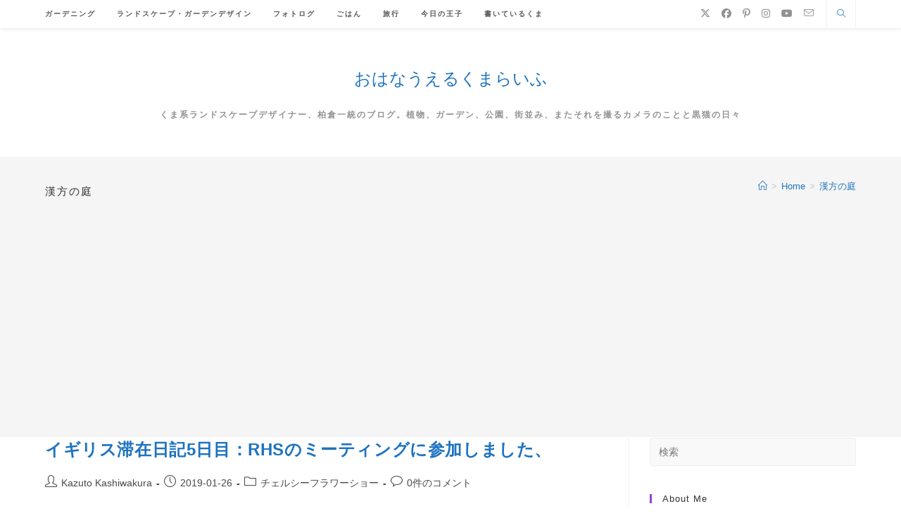

--- FILE ---
content_type: text/html; charset=UTF-8
request_url: http://ohakuma.com/archives/tag/%E6%BC%A2%E6%96%B9%E3%81%AE%E5%BA%AD
body_size: 20677
content:
<!DOCTYPE html>
<html class="html" lang="ja">
<head>
	<meta charset="UTF-8">
	<link rel="profile" href="https://gmpg.org/xfn/11">

	<title>漢方の庭 &#8211; おはなうえるくまらいふ</title>
<meta name='robots' content='max-image-preview:large' />
	<style>img:is([sizes="auto" i], [sizes^="auto," i]) { contain-intrinsic-size: 3000px 1500px }</style>
	<meta property="og:type" content="object" />
<meta property="og:title" content="漢方の庭" />
<meta property="og:url" content="http://ohakuma.com/archives/tag/%e6%bc%a2%e6%96%b9%e3%81%ae%e5%ba%ad" />
<meta property="og:site_name" content="おはなうえるくまらいふ" />
<meta property="article:publisher" content="https://www.facebook.com/ohakumalife" />
<meta name="twitter:card" content="summary_large_image" />
<meta name="twitter:title" content="漢方の庭" />
<meta name="twitter:site" content="@KUMAssociates" />
<meta name="twitter:creator" content="@KUMAssociates" />
<meta name="viewport" content="width=device-width, initial-scale=1"><link rel='dns-prefetch' href='//stats.wp.com' />
<link rel='dns-prefetch' href='//www.googletagmanager.com' />
<link rel='dns-prefetch' href='//pagead2.googlesyndication.com' />
<link rel='preconnect' href='//i0.wp.com' />
<link rel='preconnect' href='//c0.wp.com' />
<link rel="alternate" type="application/rss+xml" title="おはなうえるくまらいふ &raquo; フィード" href="http://ohakuma.com/feed" />
<link rel="alternate" type="application/rss+xml" title="おはなうえるくまらいふ &raquo; コメントフィード" href="http://ohakuma.com/comments/feed" />
<link rel="alternate" type="application/rss+xml" title="おはなうえるくまらいふ &raquo; 漢方の庭 タグのフィード" href="http://ohakuma.com/archives/tag/%e6%bc%a2%e6%96%b9%e3%81%ae%e5%ba%ad/feed" />
<script>
window._wpemojiSettings = {"baseUrl":"https:\/\/s.w.org\/images\/core\/emoji\/16.0.1\/72x72\/","ext":".png","svgUrl":"https:\/\/s.w.org\/images\/core\/emoji\/16.0.1\/svg\/","svgExt":".svg","source":{"concatemoji":"http:\/\/ohakuma.com\/wp-includes\/js\/wp-emoji-release.min.js?ver=6.8.3"}};
/*! This file is auto-generated */
!function(s,n){var o,i,e;function c(e){try{var t={supportTests:e,timestamp:(new Date).valueOf()};sessionStorage.setItem(o,JSON.stringify(t))}catch(e){}}function p(e,t,n){e.clearRect(0,0,e.canvas.width,e.canvas.height),e.fillText(t,0,0);var t=new Uint32Array(e.getImageData(0,0,e.canvas.width,e.canvas.height).data),a=(e.clearRect(0,0,e.canvas.width,e.canvas.height),e.fillText(n,0,0),new Uint32Array(e.getImageData(0,0,e.canvas.width,e.canvas.height).data));return t.every(function(e,t){return e===a[t]})}function u(e,t){e.clearRect(0,0,e.canvas.width,e.canvas.height),e.fillText(t,0,0);for(var n=e.getImageData(16,16,1,1),a=0;a<n.data.length;a++)if(0!==n.data[a])return!1;return!0}function f(e,t,n,a){switch(t){case"flag":return n(e,"\ud83c\udff3\ufe0f\u200d\u26a7\ufe0f","\ud83c\udff3\ufe0f\u200b\u26a7\ufe0f")?!1:!n(e,"\ud83c\udde8\ud83c\uddf6","\ud83c\udde8\u200b\ud83c\uddf6")&&!n(e,"\ud83c\udff4\udb40\udc67\udb40\udc62\udb40\udc65\udb40\udc6e\udb40\udc67\udb40\udc7f","\ud83c\udff4\u200b\udb40\udc67\u200b\udb40\udc62\u200b\udb40\udc65\u200b\udb40\udc6e\u200b\udb40\udc67\u200b\udb40\udc7f");case"emoji":return!a(e,"\ud83e\udedf")}return!1}function g(e,t,n,a){var r="undefined"!=typeof WorkerGlobalScope&&self instanceof WorkerGlobalScope?new OffscreenCanvas(300,150):s.createElement("canvas"),o=r.getContext("2d",{willReadFrequently:!0}),i=(o.textBaseline="top",o.font="600 32px Arial",{});return e.forEach(function(e){i[e]=t(o,e,n,a)}),i}function t(e){var t=s.createElement("script");t.src=e,t.defer=!0,s.head.appendChild(t)}"undefined"!=typeof Promise&&(o="wpEmojiSettingsSupports",i=["flag","emoji"],n.supports={everything:!0,everythingExceptFlag:!0},e=new Promise(function(e){s.addEventListener("DOMContentLoaded",e,{once:!0})}),new Promise(function(t){var n=function(){try{var e=JSON.parse(sessionStorage.getItem(o));if("object"==typeof e&&"number"==typeof e.timestamp&&(new Date).valueOf()<e.timestamp+604800&&"object"==typeof e.supportTests)return e.supportTests}catch(e){}return null}();if(!n){if("undefined"!=typeof Worker&&"undefined"!=typeof OffscreenCanvas&&"undefined"!=typeof URL&&URL.createObjectURL&&"undefined"!=typeof Blob)try{var e="postMessage("+g.toString()+"("+[JSON.stringify(i),f.toString(),p.toString(),u.toString()].join(",")+"));",a=new Blob([e],{type:"text/javascript"}),r=new Worker(URL.createObjectURL(a),{name:"wpTestEmojiSupports"});return void(r.onmessage=function(e){c(n=e.data),r.terminate(),t(n)})}catch(e){}c(n=g(i,f,p,u))}t(n)}).then(function(e){for(var t in e)n.supports[t]=e[t],n.supports.everything=n.supports.everything&&n.supports[t],"flag"!==t&&(n.supports.everythingExceptFlag=n.supports.everythingExceptFlag&&n.supports[t]);n.supports.everythingExceptFlag=n.supports.everythingExceptFlag&&!n.supports.flag,n.DOMReady=!1,n.readyCallback=function(){n.DOMReady=!0}}).then(function(){return e}).then(function(){var e;n.supports.everything||(n.readyCallback(),(e=n.source||{}).concatemoji?t(e.concatemoji):e.wpemoji&&e.twemoji&&(t(e.twemoji),t(e.wpemoji)))}))}((window,document),window._wpemojiSettings);
</script>
<link rel='stylesheet' id='ops-swiper-css' href='http://ohakuma.com/wp-content/plugins/ocean-posts-slider/assets/vendors/swiper/swiper-bundle.min.css?ver=6.8.3' media='all' />
<link rel='stylesheet' id='ops-styles-css' href='http://ohakuma.com/wp-content/plugins/ocean-posts-slider/assets/css/style.min.css?ver=6.8.3' media='all' />
<style id='wp-emoji-styles-inline-css'>

	img.wp-smiley, img.emoji {
		display: inline !important;
		border: none !important;
		box-shadow: none !important;
		height: 1em !important;
		width: 1em !important;
		margin: 0 0.07em !important;
		vertical-align: -0.1em !important;
		background: none !important;
		padding: 0 !important;
	}
</style>
<link rel='stylesheet' id='wp-block-library-css' href='https://c0.wp.com/c/6.8.3/wp-includes/css/dist/block-library/style.min.css' media='all' />
<style id='wp-block-library-theme-inline-css'>
.wp-block-audio :where(figcaption){color:#555;font-size:13px;text-align:center}.is-dark-theme .wp-block-audio :where(figcaption){color:#ffffffa6}.wp-block-audio{margin:0 0 1em}.wp-block-code{border:1px solid #ccc;border-radius:4px;font-family:Menlo,Consolas,monaco,monospace;padding:.8em 1em}.wp-block-embed :where(figcaption){color:#555;font-size:13px;text-align:center}.is-dark-theme .wp-block-embed :where(figcaption){color:#ffffffa6}.wp-block-embed{margin:0 0 1em}.blocks-gallery-caption{color:#555;font-size:13px;text-align:center}.is-dark-theme .blocks-gallery-caption{color:#ffffffa6}:root :where(.wp-block-image figcaption){color:#555;font-size:13px;text-align:center}.is-dark-theme :root :where(.wp-block-image figcaption){color:#ffffffa6}.wp-block-image{margin:0 0 1em}.wp-block-pullquote{border-bottom:4px solid;border-top:4px solid;color:currentColor;margin-bottom:1.75em}.wp-block-pullquote cite,.wp-block-pullquote footer,.wp-block-pullquote__citation{color:currentColor;font-size:.8125em;font-style:normal;text-transform:uppercase}.wp-block-quote{border-left:.25em solid;margin:0 0 1.75em;padding-left:1em}.wp-block-quote cite,.wp-block-quote footer{color:currentColor;font-size:.8125em;font-style:normal;position:relative}.wp-block-quote:where(.has-text-align-right){border-left:none;border-right:.25em solid;padding-left:0;padding-right:1em}.wp-block-quote:where(.has-text-align-center){border:none;padding-left:0}.wp-block-quote.is-large,.wp-block-quote.is-style-large,.wp-block-quote:where(.is-style-plain){border:none}.wp-block-search .wp-block-search__label{font-weight:700}.wp-block-search__button{border:1px solid #ccc;padding:.375em .625em}:where(.wp-block-group.has-background){padding:1.25em 2.375em}.wp-block-separator.has-css-opacity{opacity:.4}.wp-block-separator{border:none;border-bottom:2px solid;margin-left:auto;margin-right:auto}.wp-block-separator.has-alpha-channel-opacity{opacity:1}.wp-block-separator:not(.is-style-wide):not(.is-style-dots){width:100px}.wp-block-separator.has-background:not(.is-style-dots){border-bottom:none;height:1px}.wp-block-separator.has-background:not(.is-style-wide):not(.is-style-dots){height:2px}.wp-block-table{margin:0 0 1em}.wp-block-table td,.wp-block-table th{word-break:normal}.wp-block-table :where(figcaption){color:#555;font-size:13px;text-align:center}.is-dark-theme .wp-block-table :where(figcaption){color:#ffffffa6}.wp-block-video :where(figcaption){color:#555;font-size:13px;text-align:center}.is-dark-theme .wp-block-video :where(figcaption){color:#ffffffa6}.wp-block-video{margin:0 0 1em}:root :where(.wp-block-template-part.has-background){margin-bottom:0;margin-top:0;padding:1.25em 2.375em}
</style>
<style id='classic-theme-styles-inline-css'>
/*! This file is auto-generated */
.wp-block-button__link{color:#fff;background-color:#32373c;border-radius:9999px;box-shadow:none;text-decoration:none;padding:calc(.667em + 2px) calc(1.333em + 2px);font-size:1.125em}.wp-block-file__button{background:#32373c;color:#fff;text-decoration:none}
</style>
<link rel='stylesheet' id='mediaelement-css' href='https://c0.wp.com/c/6.8.3/wp-includes/js/mediaelement/mediaelementplayer-legacy.min.css' media='all' />
<link rel='stylesheet' id='wp-mediaelement-css' href='https://c0.wp.com/c/6.8.3/wp-includes/js/mediaelement/wp-mediaelement.min.css' media='all' />
<style id='jetpack-sharing-buttons-style-inline-css'>
.jetpack-sharing-buttons__services-list{display:flex;flex-direction:row;flex-wrap:wrap;gap:0;list-style-type:none;margin:5px;padding:0}.jetpack-sharing-buttons__services-list.has-small-icon-size{font-size:12px}.jetpack-sharing-buttons__services-list.has-normal-icon-size{font-size:16px}.jetpack-sharing-buttons__services-list.has-large-icon-size{font-size:24px}.jetpack-sharing-buttons__services-list.has-huge-icon-size{font-size:36px}@media print{.jetpack-sharing-buttons__services-list{display:none!important}}.editor-styles-wrapper .wp-block-jetpack-sharing-buttons{gap:0;padding-inline-start:0}ul.jetpack-sharing-buttons__services-list.has-background{padding:1.25em 2.375em}
</style>
<style id='global-styles-inline-css'>
:root{--wp--preset--aspect-ratio--square: 1;--wp--preset--aspect-ratio--4-3: 4/3;--wp--preset--aspect-ratio--3-4: 3/4;--wp--preset--aspect-ratio--3-2: 3/2;--wp--preset--aspect-ratio--2-3: 2/3;--wp--preset--aspect-ratio--16-9: 16/9;--wp--preset--aspect-ratio--9-16: 9/16;--wp--preset--color--black: #000000;--wp--preset--color--cyan-bluish-gray: #abb8c3;--wp--preset--color--white: #ffffff;--wp--preset--color--pale-pink: #f78da7;--wp--preset--color--vivid-red: #cf2e2e;--wp--preset--color--luminous-vivid-orange: #ff6900;--wp--preset--color--luminous-vivid-amber: #fcb900;--wp--preset--color--light-green-cyan: #7bdcb5;--wp--preset--color--vivid-green-cyan: #00d084;--wp--preset--color--pale-cyan-blue: #8ed1fc;--wp--preset--color--vivid-cyan-blue: #0693e3;--wp--preset--color--vivid-purple: #9b51e0;--wp--preset--gradient--vivid-cyan-blue-to-vivid-purple: linear-gradient(135deg,rgba(6,147,227,1) 0%,rgb(155,81,224) 100%);--wp--preset--gradient--light-green-cyan-to-vivid-green-cyan: linear-gradient(135deg,rgb(122,220,180) 0%,rgb(0,208,130) 100%);--wp--preset--gradient--luminous-vivid-amber-to-luminous-vivid-orange: linear-gradient(135deg,rgba(252,185,0,1) 0%,rgba(255,105,0,1) 100%);--wp--preset--gradient--luminous-vivid-orange-to-vivid-red: linear-gradient(135deg,rgba(255,105,0,1) 0%,rgb(207,46,46) 100%);--wp--preset--gradient--very-light-gray-to-cyan-bluish-gray: linear-gradient(135deg,rgb(238,238,238) 0%,rgb(169,184,195) 100%);--wp--preset--gradient--cool-to-warm-spectrum: linear-gradient(135deg,rgb(74,234,220) 0%,rgb(151,120,209) 20%,rgb(207,42,186) 40%,rgb(238,44,130) 60%,rgb(251,105,98) 80%,rgb(254,248,76) 100%);--wp--preset--gradient--blush-light-purple: linear-gradient(135deg,rgb(255,206,236) 0%,rgb(152,150,240) 100%);--wp--preset--gradient--blush-bordeaux: linear-gradient(135deg,rgb(254,205,165) 0%,rgb(254,45,45) 50%,rgb(107,0,62) 100%);--wp--preset--gradient--luminous-dusk: linear-gradient(135deg,rgb(255,203,112) 0%,rgb(199,81,192) 50%,rgb(65,88,208) 100%);--wp--preset--gradient--pale-ocean: linear-gradient(135deg,rgb(255,245,203) 0%,rgb(182,227,212) 50%,rgb(51,167,181) 100%);--wp--preset--gradient--electric-grass: linear-gradient(135deg,rgb(202,248,128) 0%,rgb(113,206,126) 100%);--wp--preset--gradient--midnight: linear-gradient(135deg,rgb(2,3,129) 0%,rgb(40,116,252) 100%);--wp--preset--font-size--small: 13px;--wp--preset--font-size--medium: 20px;--wp--preset--font-size--large: 36px;--wp--preset--font-size--x-large: 42px;--wp--preset--spacing--20: 0.44rem;--wp--preset--spacing--30: 0.67rem;--wp--preset--spacing--40: 1rem;--wp--preset--spacing--50: 1.5rem;--wp--preset--spacing--60: 2.25rem;--wp--preset--spacing--70: 3.38rem;--wp--preset--spacing--80: 5.06rem;--wp--preset--shadow--natural: 6px 6px 9px rgba(0, 0, 0, 0.2);--wp--preset--shadow--deep: 12px 12px 50px rgba(0, 0, 0, 0.4);--wp--preset--shadow--sharp: 6px 6px 0px rgba(0, 0, 0, 0.2);--wp--preset--shadow--outlined: 6px 6px 0px -3px rgba(255, 255, 255, 1), 6px 6px rgba(0, 0, 0, 1);--wp--preset--shadow--crisp: 6px 6px 0px rgba(0, 0, 0, 1);}:where(.is-layout-flex){gap: 0.5em;}:where(.is-layout-grid){gap: 0.5em;}body .is-layout-flex{display: flex;}.is-layout-flex{flex-wrap: wrap;align-items: center;}.is-layout-flex > :is(*, div){margin: 0;}body .is-layout-grid{display: grid;}.is-layout-grid > :is(*, div){margin: 0;}:where(.wp-block-columns.is-layout-flex){gap: 2em;}:where(.wp-block-columns.is-layout-grid){gap: 2em;}:where(.wp-block-post-template.is-layout-flex){gap: 1.25em;}:where(.wp-block-post-template.is-layout-grid){gap: 1.25em;}.has-black-color{color: var(--wp--preset--color--black) !important;}.has-cyan-bluish-gray-color{color: var(--wp--preset--color--cyan-bluish-gray) !important;}.has-white-color{color: var(--wp--preset--color--white) !important;}.has-pale-pink-color{color: var(--wp--preset--color--pale-pink) !important;}.has-vivid-red-color{color: var(--wp--preset--color--vivid-red) !important;}.has-luminous-vivid-orange-color{color: var(--wp--preset--color--luminous-vivid-orange) !important;}.has-luminous-vivid-amber-color{color: var(--wp--preset--color--luminous-vivid-amber) !important;}.has-light-green-cyan-color{color: var(--wp--preset--color--light-green-cyan) !important;}.has-vivid-green-cyan-color{color: var(--wp--preset--color--vivid-green-cyan) !important;}.has-pale-cyan-blue-color{color: var(--wp--preset--color--pale-cyan-blue) !important;}.has-vivid-cyan-blue-color{color: var(--wp--preset--color--vivid-cyan-blue) !important;}.has-vivid-purple-color{color: var(--wp--preset--color--vivid-purple) !important;}.has-black-background-color{background-color: var(--wp--preset--color--black) !important;}.has-cyan-bluish-gray-background-color{background-color: var(--wp--preset--color--cyan-bluish-gray) !important;}.has-white-background-color{background-color: var(--wp--preset--color--white) !important;}.has-pale-pink-background-color{background-color: var(--wp--preset--color--pale-pink) !important;}.has-vivid-red-background-color{background-color: var(--wp--preset--color--vivid-red) !important;}.has-luminous-vivid-orange-background-color{background-color: var(--wp--preset--color--luminous-vivid-orange) !important;}.has-luminous-vivid-amber-background-color{background-color: var(--wp--preset--color--luminous-vivid-amber) !important;}.has-light-green-cyan-background-color{background-color: var(--wp--preset--color--light-green-cyan) !important;}.has-vivid-green-cyan-background-color{background-color: var(--wp--preset--color--vivid-green-cyan) !important;}.has-pale-cyan-blue-background-color{background-color: var(--wp--preset--color--pale-cyan-blue) !important;}.has-vivid-cyan-blue-background-color{background-color: var(--wp--preset--color--vivid-cyan-blue) !important;}.has-vivid-purple-background-color{background-color: var(--wp--preset--color--vivid-purple) !important;}.has-black-border-color{border-color: var(--wp--preset--color--black) !important;}.has-cyan-bluish-gray-border-color{border-color: var(--wp--preset--color--cyan-bluish-gray) !important;}.has-white-border-color{border-color: var(--wp--preset--color--white) !important;}.has-pale-pink-border-color{border-color: var(--wp--preset--color--pale-pink) !important;}.has-vivid-red-border-color{border-color: var(--wp--preset--color--vivid-red) !important;}.has-luminous-vivid-orange-border-color{border-color: var(--wp--preset--color--luminous-vivid-orange) !important;}.has-luminous-vivid-amber-border-color{border-color: var(--wp--preset--color--luminous-vivid-amber) !important;}.has-light-green-cyan-border-color{border-color: var(--wp--preset--color--light-green-cyan) !important;}.has-vivid-green-cyan-border-color{border-color: var(--wp--preset--color--vivid-green-cyan) !important;}.has-pale-cyan-blue-border-color{border-color: var(--wp--preset--color--pale-cyan-blue) !important;}.has-vivid-cyan-blue-border-color{border-color: var(--wp--preset--color--vivid-cyan-blue) !important;}.has-vivid-purple-border-color{border-color: var(--wp--preset--color--vivid-purple) !important;}.has-vivid-cyan-blue-to-vivid-purple-gradient-background{background: var(--wp--preset--gradient--vivid-cyan-blue-to-vivid-purple) !important;}.has-light-green-cyan-to-vivid-green-cyan-gradient-background{background: var(--wp--preset--gradient--light-green-cyan-to-vivid-green-cyan) !important;}.has-luminous-vivid-amber-to-luminous-vivid-orange-gradient-background{background: var(--wp--preset--gradient--luminous-vivid-amber-to-luminous-vivid-orange) !important;}.has-luminous-vivid-orange-to-vivid-red-gradient-background{background: var(--wp--preset--gradient--luminous-vivid-orange-to-vivid-red) !important;}.has-very-light-gray-to-cyan-bluish-gray-gradient-background{background: var(--wp--preset--gradient--very-light-gray-to-cyan-bluish-gray) !important;}.has-cool-to-warm-spectrum-gradient-background{background: var(--wp--preset--gradient--cool-to-warm-spectrum) !important;}.has-blush-light-purple-gradient-background{background: var(--wp--preset--gradient--blush-light-purple) !important;}.has-blush-bordeaux-gradient-background{background: var(--wp--preset--gradient--blush-bordeaux) !important;}.has-luminous-dusk-gradient-background{background: var(--wp--preset--gradient--luminous-dusk) !important;}.has-pale-ocean-gradient-background{background: var(--wp--preset--gradient--pale-ocean) !important;}.has-electric-grass-gradient-background{background: var(--wp--preset--gradient--electric-grass) !important;}.has-midnight-gradient-background{background: var(--wp--preset--gradient--midnight) !important;}.has-small-font-size{font-size: var(--wp--preset--font-size--small) !important;}.has-medium-font-size{font-size: var(--wp--preset--font-size--medium) !important;}.has-large-font-size{font-size: var(--wp--preset--font-size--large) !important;}.has-x-large-font-size{font-size: var(--wp--preset--font-size--x-large) !important;}
:where(.wp-block-post-template.is-layout-flex){gap: 1.25em;}:where(.wp-block-post-template.is-layout-grid){gap: 1.25em;}
:where(.wp-block-columns.is-layout-flex){gap: 2em;}:where(.wp-block-columns.is-layout-grid){gap: 2em;}
:root :where(.wp-block-pullquote){font-size: 1.5em;line-height: 1.6;}
</style>
<link rel='stylesheet' id='aalb_basics_css-css' href='http://ohakuma.com/wp-content/plugins/amazon-associates-link-builder/css/aalb_basics.css?ver=1.9.3' media='all' />
<link rel='stylesheet' id='ez-toc-css' href='http://ohakuma.com/wp-content/plugins/easy-table-of-contents/assets/css/screen.min.css?ver=2.0.80' media='all' />
<style id='ez-toc-inline-css'>
div#ez-toc-container .ez-toc-title {font-size: 120%;}div#ez-toc-container .ez-toc-title {font-weight: 500;}div#ez-toc-container ul li , div#ez-toc-container ul li a {font-size: 95%;}div#ez-toc-container ul li , div#ez-toc-container ul li a {font-weight: 500;}div#ez-toc-container nav ul ul li {font-size: 90%;}.ez-toc-box-title {font-weight: bold; margin-bottom: 10px; text-align: center; text-transform: uppercase; letter-spacing: 1px; color: #666; padding-bottom: 5px;position:absolute;top:-4%;left:5%;background-color: inherit;transition: top 0.3s ease;}.ez-toc-box-title.toc-closed {top:-25%;}
.ez-toc-container-direction {direction: ltr;}.ez-toc-counter ul{counter-reset: item ;}.ez-toc-counter nav ul li a::before {content: counters(item, '.', decimal) '. ';display: inline-block;counter-increment: item;flex-grow: 0;flex-shrink: 0;margin-right: .2em; float: left; }.ez-toc-widget-direction {direction: ltr;}.ez-toc-widget-container ul{counter-reset: item ;}.ez-toc-widget-container nav ul li a::before {content: counters(item, '.', decimal) '. ';display: inline-block;counter-increment: item;flex-grow: 0;flex-shrink: 0;margin-right: .2em; float: left; }
</style>
<link rel='stylesheet' id='font-awesome-css' href='http://ohakuma.com/wp-content/themes/oceanwp/assets/fonts/fontawesome/css/all.min.css?ver=6.7.2' media='all' />
<link rel='stylesheet' id='simple-line-icons-css' href='http://ohakuma.com/wp-content/themes/oceanwp/assets/css/third/simple-line-icons.min.css?ver=2.4.0' media='all' />
<link rel='stylesheet' id='oceanwp-style-css' href='http://ohakuma.com/wp-content/themes/oceanwp/assets/css/style.min.css?ver=4.1.2' media='all' />
<link rel='stylesheet' id='amazonjs-css' href='http://ohakuma.com/wp-content/plugins/amazonjs/css/amazonjs.css?ver=0.10' media='all' />
<link rel='stylesheet' id='wp-associate-post-r2-css' href='http://ohakuma.com/wp-content/plugins/wp-associate-post-r2/css/skin-standard.css?ver=5.0.1' media='all' />
<link rel='stylesheet' id='pochipp-front-css' href='http://ohakuma.com/wp-content/plugins/pochipp/dist/css/style.css?ver=1.17.1' media='all' />
<link rel='stylesheet' id='oe-widgets-style-css' href='http://ohakuma.com/wp-content/plugins/ocean-extra/assets/css/widgets.css?ver=6.8.3' media='all' />
<link rel='stylesheet' id='oss-social-share-style-css' href='http://ohakuma.com/wp-content/plugins/ocean-social-sharing/assets/css/style.min.css?ver=6.8.3' media='all' />
<script src="https://c0.wp.com/c/6.8.3/wp-includes/js/jquery/jquery.min.js" id="jquery-core-js"></script>
<script src="https://c0.wp.com/c/6.8.3/wp-includes/js/jquery/jquery-migrate.min.js" id="jquery-migrate-js"></script>
<link rel="https://api.w.org/" href="http://ohakuma.com/wp-json/" /><link rel="alternate" title="JSON" type="application/json" href="http://ohakuma.com/wp-json/wp/v2/tags/147" /><link rel="EditURI" type="application/rsd+xml" title="RSD" href="http://ohakuma.com/xmlrpc.php?rsd" />
<meta name="generator" content="WordPress 6.8.3" />
<meta name="generator" content="Site Kit by Google 1.170.0" />	<style>img#wpstats{display:none}</style>
		<!-- Pochipp -->
<style id="pchpp_custom_style">:root{--pchpp-color-inline: #069A8E;--pchpp-color-custom: #5ca250;--pchpp-color-custom-2: #8e59e4;--pchpp-color-amazon: #f99a0c;--pchpp-color-rakuten: #e0423c;--pchpp-color-yahoo: #438ee8;--pchpp-color-mercari: #3c3c3c;--pchpp-inline-bg-color: var(--pchpp-color-inline);--pchpp-inline-txt-color: #fff;--pchpp-inline-shadow: 0 1px 4px -1px rgba(0, 0, 0, 0.2);--pchpp-inline-radius: 0px;--pchpp-inline-width: auto;}</style>
<script id="pchpp_vars">window.pchppVars = {};window.pchppVars.ajaxUrl = "http://ohakuma.com/wp-admin/admin-ajax.php";window.pchppVars.ajaxNonce = "6fb33fe2a2";</script>

<!-- / Pochipp -->
<meta name="google-site-verification" content="lLK5vpe5zbmLI4_JO02MrY3LvDN3UiaDhAVVdxL0MmY">
<!-- Site Kit が追加した Google AdSense メタタグ -->
<meta name="google-adsense-platform-account" content="ca-host-pub-2644536267352236">
<meta name="google-adsense-platform-domain" content="sitekit.withgoogle.com">
<!-- Site Kit が追加した End Google AdSense メタタグ -->
<meta name="generator" content="Elementor 3.34.1; features: additional_custom_breakpoints; settings: css_print_method-external, google_font-enabled, font_display-auto">
<style>.recentcomments a{display:inline !important;padding:0 !important;margin:0 !important;}</style>			<style>
				.e-con.e-parent:nth-of-type(n+4):not(.e-lazyloaded):not(.e-no-lazyload),
				.e-con.e-parent:nth-of-type(n+4):not(.e-lazyloaded):not(.e-no-lazyload) * {
					background-image: none !important;
				}
				@media screen and (max-height: 1024px) {
					.e-con.e-parent:nth-of-type(n+3):not(.e-lazyloaded):not(.e-no-lazyload),
					.e-con.e-parent:nth-of-type(n+3):not(.e-lazyloaded):not(.e-no-lazyload) * {
						background-image: none !important;
					}
				}
				@media screen and (max-height: 640px) {
					.e-con.e-parent:nth-of-type(n+2):not(.e-lazyloaded):not(.e-no-lazyload),
					.e-con.e-parent:nth-of-type(n+2):not(.e-lazyloaded):not(.e-no-lazyload) * {
						background-image: none !important;
					}
				}
			</style>
			<!-- この URL で利用できる AMP HTML バージョンはありません。 -->
<!-- Google AdSense スニペット (Site Kit が追加) -->
<script async src="https://pagead2.googlesyndication.com/pagead/js/adsbygoogle.js?client=ca-pub-8661226570262139&amp;host=ca-host-pub-2644536267352236" crossorigin="anonymous"></script>

<!-- (ここまで) Google AdSense スニペット (Site Kit が追加) -->

<!-- Jetpack Open Graph Tags -->
<meta property="og:type" content="website" />
<meta property="og:title" content="漢方の庭 &#8211; おはなうえるくまらいふ" />
<meta property="og:url" content="http://ohakuma.com/archives/tag/%e6%bc%a2%e6%96%b9%e3%81%ae%e5%ba%ad" />
<meta property="og:site_name" content="おはなうえるくまらいふ" />
<meta property="og:image" content="https://i0.wp.com/ohakuma.com/wp-content/uploads/2019/11/cropped-%E3%81%8F%E3%81%BE-1-4.png?fit=512%2C512" />
<meta property="og:image:width" content="512" />
<meta property="og:image:height" content="512" />
<meta property="og:image:alt" content="" />
<meta property="og:locale" content="ja_JP" />

<!-- End Jetpack Open Graph Tags -->
<link rel="icon" href="https://i0.wp.com/ohakuma.com/wp-content/uploads/2019/11/cropped-%E3%81%8F%E3%81%BE-1-4.png?fit=32%2C32" sizes="32x32" />
<link rel="icon" href="https://i0.wp.com/ohakuma.com/wp-content/uploads/2019/11/cropped-%E3%81%8F%E3%81%BE-1-4.png?fit=192%2C192" sizes="192x192" />
<link rel="apple-touch-icon" href="https://i0.wp.com/ohakuma.com/wp-content/uploads/2019/11/cropped-%E3%81%8F%E3%81%BE-1-4.png?fit=180%2C180" />
<meta name="msapplication-TileImage" content="https://i0.wp.com/ohakuma.com/wp-content/uploads/2019/11/cropped-%E3%81%8F%E3%81%BE-1-4.png?fit=270%2C270" />
<!-- OceanWP CSS -->
<style type="text/css">
/* Colors */a:hover,a.light:hover,.theme-heading .text::before,.theme-heading .text::after,#top-bar-content >a:hover,#top-bar-social li.oceanwp-email a:hover,#site-navigation-wrap .dropdown-menu >li >a:hover,#site-header.medium-header #medium-searchform button:hover,.oceanwp-mobile-menu-icon a:hover,.blog-entry.post .blog-entry-header .entry-title a:hover,.blog-entry.post .blog-entry-readmore a:hover,.blog-entry.thumbnail-entry .blog-entry-category a,ul.meta li a:hover,.dropcap,.single nav.post-navigation .nav-links .title,body .related-post-title a:hover,body #wp-calendar caption,body .contact-info-widget.default i,body .contact-info-widget.big-icons i,body .custom-links-widget .oceanwp-custom-links li a:hover,body .custom-links-widget .oceanwp-custom-links li a:hover:before,body .posts-thumbnails-widget li a:hover,body .social-widget li.oceanwp-email a:hover,.comment-author .comment-meta .comment-reply-link,#respond #cancel-comment-reply-link:hover,#footer-widgets .footer-box a:hover,#footer-bottom a:hover,#footer-bottom #footer-bottom-menu a:hover,.sidr a:hover,.sidr-class-dropdown-toggle:hover,.sidr-class-menu-item-has-children.active >a,.sidr-class-menu-item-has-children.active >a >.sidr-class-dropdown-toggle,input[type=checkbox]:checked:before,.oceanwp-post-list.one .oceanwp-post-category:hover,.oceanwp-post-list.one .oceanwp-post-category:hover a,.oceanwp-post-list.two .slick-arrow:hover,.oceanwp-post-list.two article:hover .oceanwp-post-category,.oceanwp-post-list.two article:hover .oceanwp-post-category a{color:#9543d5}.single nav.post-navigation .nav-links .title .owp-icon use,.blog-entry.post .blog-entry-readmore a:hover .owp-icon use,body .contact-info-widget.default .owp-icon use,body .contact-info-widget.big-icons .owp-icon use{stroke:#9543d5}input[type="button"],input[type="reset"],input[type="submit"],button[type="submit"],.button,#site-navigation-wrap .dropdown-menu >li.btn >a >span,.thumbnail:hover i,.thumbnail:hover .link-post-svg-icon,.post-quote-content,.omw-modal .omw-close-modal,body .contact-info-widget.big-icons li:hover i,body .contact-info-widget.big-icons li:hover .owp-icon,body div.wpforms-container-full .wpforms-form input[type=submit],body div.wpforms-container-full .wpforms-form button[type=submit],body div.wpforms-container-full .wpforms-form .wpforms-page-button,.woocommerce-cart .wp-element-button,.woocommerce-checkout .wp-element-button,.wp-block-button__link,.oceanwp-post-list.one .readmore:hover,.oceanwp-post-list.one .oceanwp-post-category,.oceanwp-post-list.two .oceanwp-post-category,.oceanwp-post-list.two article:hover .slide-overlay-wrap{background-color:#9543d5}.widget-title{border-color:#9543d5}blockquote{border-color:#9543d5}.wp-block-quote{border-color:#9543d5}#searchform-dropdown{border-color:#9543d5}.dropdown-menu .sub-menu{border-color:#9543d5}.blog-entry.large-entry .blog-entry-readmore a:hover{border-color:#9543d5}.oceanwp-newsletter-form-wrap input[type="email"]:focus{border-color:#9543d5}.social-widget li.oceanwp-email a:hover{border-color:#9543d5}#respond #cancel-comment-reply-link:hover{border-color:#9543d5}body .contact-info-widget.big-icons li:hover i{border-color:#9543d5}body .contact-info-widget.big-icons li:hover .owp-icon{border-color:#9543d5}#footer-widgets .oceanwp-newsletter-form-wrap input[type="email"]:focus{border-color:#9543d5}.oceanwp-post-list.one .readmore:hover{border-color:#9543d5}input[type="button"]:hover,input[type="reset"]:hover,input[type="submit"]:hover,button[type="submit"]:hover,input[type="button"]:focus,input[type="reset"]:focus,input[type="submit"]:focus,button[type="submit"]:focus,.button:hover,.button:focus,#site-navigation-wrap .dropdown-menu >li.btn >a:hover >span,.post-quote-author,.omw-modal .omw-close-modal:hover,body div.wpforms-container-full .wpforms-form input[type=submit]:hover,body div.wpforms-container-full .wpforms-form button[type=submit]:hover,body div.wpforms-container-full .wpforms-form .wpforms-page-button:hover,.woocommerce-cart .wp-element-button:hover,.woocommerce-checkout .wp-element-button:hover,.wp-block-button__link:hover{background-color:#7123ae}table th,table td,hr,.content-area,body.content-left-sidebar #content-wrap .content-area,.content-left-sidebar .content-area,#top-bar-wrap,#site-header,#site-header.top-header #search-toggle,.dropdown-menu ul li,.centered-minimal-page-header,.blog-entry.post,.blog-entry.grid-entry .blog-entry-inner,.blog-entry.thumbnail-entry .blog-entry-bottom,.single-post .entry-title,.single .entry-share-wrap .entry-share,.single .entry-share,.single .entry-share ul li a,.single nav.post-navigation,.single nav.post-navigation .nav-links .nav-previous,#author-bio,#author-bio .author-bio-avatar,#author-bio .author-bio-social li a,#related-posts,#comments,.comment-body,#respond #cancel-comment-reply-link,#blog-entries .type-page,.page-numbers a,.page-numbers span:not(.elementor-screen-only),.page-links span,body #wp-calendar caption,body #wp-calendar th,body #wp-calendar tbody,body .contact-info-widget.default i,body .contact-info-widget.big-icons i,body .contact-info-widget.big-icons .owp-icon,body .contact-info-widget.default .owp-icon,body .posts-thumbnails-widget li,body .tagcloud a{border-color:}a{color:#1e73be}a .owp-icon use{stroke:#1e73be}a:hover{color:#1e73be}a:hover .owp-icon use{stroke:#1e73be}body .theme-button,body input[type="submit"],body button[type="submit"],body button,body .button,body div.wpforms-container-full .wpforms-form input[type=submit],body div.wpforms-container-full .wpforms-form button[type=submit],body div.wpforms-container-full .wpforms-form .wpforms-page-button,.woocommerce-cart .wp-element-button,.woocommerce-checkout .wp-element-button,.wp-block-button__link{border-color:#ffffff}body .theme-button:hover,body input[type="submit"]:hover,body button[type="submit"]:hover,body button:hover,body .button:hover,body div.wpforms-container-full .wpforms-form input[type=submit]:hover,body div.wpforms-container-full .wpforms-form input[type=submit]:active,body div.wpforms-container-full .wpforms-form button[type=submit]:hover,body div.wpforms-container-full .wpforms-form button[type=submit]:active,body div.wpforms-container-full .wpforms-form .wpforms-page-button:hover,body div.wpforms-container-full .wpforms-form .wpforms-page-button:active,.woocommerce-cart .wp-element-button:hover,.woocommerce-checkout .wp-element-button:hover,.wp-block-button__link:hover{border-color:#ffffff}form input[type="text"],form input[type="password"],form input[type="email"],form input[type="url"],form input[type="date"],form input[type="month"],form input[type="time"],form input[type="datetime"],form input[type="datetime-local"],form input[type="week"],form input[type="number"],form input[type="search"],form input[type="tel"],form input[type="color"],form select,form textarea,.select2-container .select2-choice,.woocommerce .woocommerce-checkout .select2-container--default .select2-selection--single{border-color:#eeeeee}body div.wpforms-container-full .wpforms-form input[type=date],body div.wpforms-container-full .wpforms-form input[type=datetime],body div.wpforms-container-full .wpforms-form input[type=datetime-local],body div.wpforms-container-full .wpforms-form input[type=email],body div.wpforms-container-full .wpforms-form input[type=month],body div.wpforms-container-full .wpforms-form input[type=number],body div.wpforms-container-full .wpforms-form input[type=password],body div.wpforms-container-full .wpforms-form input[type=range],body div.wpforms-container-full .wpforms-form input[type=search],body div.wpforms-container-full .wpforms-form input[type=tel],body div.wpforms-container-full .wpforms-form input[type=text],body div.wpforms-container-full .wpforms-form input[type=time],body div.wpforms-container-full .wpforms-form input[type=url],body div.wpforms-container-full .wpforms-form input[type=week],body div.wpforms-container-full .wpforms-form select,body div.wpforms-container-full .wpforms-form textarea{border-color:#eeeeee}form input[type="text"]:focus,form input[type="password"]:focus,form input[type="email"]:focus,form input[type="tel"]:focus,form input[type="url"]:focus,form input[type="search"]:focus,form textarea:focus,.select2-drop-active,.select2-dropdown-open.select2-drop-above .select2-choice,.select2-dropdown-open.select2-drop-above .select2-choices,.select2-drop.select2-drop-above.select2-drop-active,.select2-container-active .select2-choice,.select2-container-active .select2-choices{border-color:#9543d5}body div.wpforms-container-full .wpforms-form input:focus,body div.wpforms-container-full .wpforms-form textarea:focus,body div.wpforms-container-full .wpforms-form select:focus{border-color:#9543d5}form input[type="text"],form input[type="password"],form input[type="email"],form input[type="url"],form input[type="date"],form input[type="month"],form input[type="time"],form input[type="datetime"],form input[type="datetime-local"],form input[type="week"],form input[type="number"],form input[type="search"],form input[type="tel"],form input[type="color"],form select,form textarea,.woocommerce .woocommerce-checkout .select2-container--default .select2-selection--single{background-color:#f9f9f9}body div.wpforms-container-full .wpforms-form input[type=date],body div.wpforms-container-full .wpforms-form input[type=datetime],body div.wpforms-container-full .wpforms-form input[type=datetime-local],body div.wpforms-container-full .wpforms-form input[type=email],body div.wpforms-container-full .wpforms-form input[type=month],body div.wpforms-container-full .wpforms-form input[type=number],body div.wpforms-container-full .wpforms-form input[type=password],body div.wpforms-container-full .wpforms-form input[type=range],body div.wpforms-container-full .wpforms-form input[type=search],body div.wpforms-container-full .wpforms-form input[type=tel],body div.wpforms-container-full .wpforms-form input[type=text],body div.wpforms-container-full .wpforms-form input[type=time],body div.wpforms-container-full .wpforms-form input[type=url],body div.wpforms-container-full .wpforms-form input[type=week],body div.wpforms-container-full .wpforms-form select,body div.wpforms-container-full .wpforms-form textarea{background-color:#f9f9f9}/* OceanWP Style Settings CSS */.theme-button,input[type="submit"],button[type="submit"],button,.button,body div.wpforms-container-full .wpforms-form input[type=submit],body div.wpforms-container-full .wpforms-form button[type=submit],body div.wpforms-container-full .wpforms-form .wpforms-page-button{border-style:solid}.theme-button,input[type="submit"],button[type="submit"],button,.button,body div.wpforms-container-full .wpforms-form input[type=submit],body div.wpforms-container-full .wpforms-form button[type=submit],body div.wpforms-container-full .wpforms-form .wpforms-page-button{border-width:1px}form input[type="text"],form input[type="password"],form input[type="email"],form input[type="url"],form input[type="date"],form input[type="month"],form input[type="time"],form input[type="datetime"],form input[type="datetime-local"],form input[type="week"],form input[type="number"],form input[type="search"],form input[type="tel"],form input[type="color"],form select,form textarea,.woocommerce .woocommerce-checkout .select2-container--default .select2-selection--single{border-style:solid}body div.wpforms-container-full .wpforms-form input[type=date],body div.wpforms-container-full .wpforms-form input[type=datetime],body div.wpforms-container-full .wpforms-form input[type=datetime-local],body div.wpforms-container-full .wpforms-form input[type=email],body div.wpforms-container-full .wpforms-form input[type=month],body div.wpforms-container-full .wpforms-form input[type=number],body div.wpforms-container-full .wpforms-form input[type=password],body div.wpforms-container-full .wpforms-form input[type=range],body div.wpforms-container-full .wpforms-form input[type=search],body div.wpforms-container-full .wpforms-form input[type=tel],body div.wpforms-container-full .wpforms-form input[type=text],body div.wpforms-container-full .wpforms-form input[type=time],body div.wpforms-container-full .wpforms-form input[type=url],body div.wpforms-container-full .wpforms-form input[type=week],body div.wpforms-container-full .wpforms-form select,body div.wpforms-container-full .wpforms-form textarea{border-style:solid}form input[type="text"],form input[type="password"],form input[type="email"],form input[type="url"],form input[type="date"],form input[type="month"],form input[type="time"],form input[type="datetime"],form input[type="datetime-local"],form input[type="week"],form input[type="number"],form input[type="search"],form input[type="tel"],form input[type="color"],form select,form textarea{border-radius:3px}body div.wpforms-container-full .wpforms-form input[type=date],body div.wpforms-container-full .wpforms-form input[type=datetime],body div.wpforms-container-full .wpforms-form input[type=datetime-local],body div.wpforms-container-full .wpforms-form input[type=email],body div.wpforms-container-full .wpforms-form input[type=month],body div.wpforms-container-full .wpforms-form input[type=number],body div.wpforms-container-full .wpforms-form input[type=password],body div.wpforms-container-full .wpforms-form input[type=range],body div.wpforms-container-full .wpforms-form input[type=search],body div.wpforms-container-full .wpforms-form input[type=tel],body div.wpforms-container-full .wpforms-form input[type=text],body div.wpforms-container-full .wpforms-form input[type=time],body div.wpforms-container-full .wpforms-form input[type=url],body div.wpforms-container-full .wpforms-form input[type=week],body div.wpforms-container-full .wpforms-form select,body div.wpforms-container-full .wpforms-form textarea{border-radius:3px}#main #content-wrap,.separate-layout #main #content-wrap{padding-top:1px}/* Header */#site-header.has-header-media .overlay-header-media{background-color:rgba(0,0,0,0.5)}/* Blog CSS */.ocean-single-post-header ul.meta-item li a:hover{color:#333333}/* Footer Copyright */#footer-bottom,#footer-bottom p{color:#a3a3a3}#footer-bottom a,#footer-bottom #footer-bottom-menu a{color:#d3d3d3}#footer-bottom a:hover,#footer-bottom #footer-bottom-menu a:hover{color:#ffffff}/* Typography */body{font-size:14px;line-height:1.8}h1,h2,h3,h4,h5,h6,.theme-heading,.widget-title,.oceanwp-widget-recent-posts-title,.comment-reply-title,.entry-title,.sidebar-box .widget-title{line-height:1.4}h1{font-size:23px;line-height:1.4}h2{font-size:20px;line-height:1.4}h3{font-size:18px;line-height:1.4}h4{font-size:17px;line-height:1.4}h5{font-size:14px;line-height:1.4}h6{font-size:15px;line-height:1.4}.page-header .page-header-title,.page-header.background-image-page-header .page-header-title{font-size:15px;line-height:2;letter-spacing:2px}.page-header .page-subheading{font-size:15px;line-height:1.9}.site-breadcrumbs,.site-breadcrumbs a{font-size:13px;line-height:1.4}#top-bar-content,#top-bar-social-alt{font-size:12px;line-height:1.8}#site-logo a.site-logo-text{font-size:24px;line-height:1.8}.dropdown-menu ul li a.menu-link,#site-header.full_screen-header .fs-dropdown-menu ul.sub-menu li a{font-size:12px;line-height:1.2;letter-spacing:.6px}.sidr-class-dropdown-menu li a,a.sidr-class-toggle-sidr-close,#mobile-dropdown ul li a,body #mobile-fullscreen ul li a{font-size:15px;line-height:1.8}.blog-entry.post .blog-entry-header .entry-title a{font-size:24px;line-height:1.4}.ocean-single-post-header .single-post-title{font-size:34px;line-height:1.4;letter-spacing:.6px}.ocean-single-post-header ul.meta-item li,.ocean-single-post-header ul.meta-item li a{font-size:13px;line-height:1.4;letter-spacing:.6px}.ocean-single-post-header .post-author-name,.ocean-single-post-header .post-author-name a{font-size:14px;line-height:1.4;letter-spacing:.6px}.ocean-single-post-header .post-author-description{font-size:12px;line-height:1.4;letter-spacing:.6px}.single-post .entry-title{line-height:1.4;letter-spacing:.6px}.single-post ul.meta li,.single-post ul.meta li a{font-size:14px;line-height:1.4;letter-spacing:.6px}.sidebar-box .widget-title,.sidebar-box.widget_block .wp-block-heading{font-size:13px;line-height:1;letter-spacing:1px}#footer-widgets .footer-box .widget-title{font-size:13px;line-height:1;letter-spacing:1px}#footer-bottom #copyright{font-size:10px;line-height:1;letter-spacing:1px;text-transform:uppercase}#footer-bottom #footer-bottom-menu{font-size:10px;line-height:1;letter-spacing:1px;font-weight:600;text-transform:uppercase}.woocommerce-store-notice.demo_store{line-height:2;letter-spacing:1.5px}.demo_store .woocommerce-store-notice__dismiss-link{line-height:2;letter-spacing:1.5px}.woocommerce ul.products li.product li.title h2,.woocommerce ul.products li.product li.title a{font-size:14px;line-height:1.5}.woocommerce ul.products li.product li.category,.woocommerce ul.products li.product li.category a{font-size:12px;line-height:1}.woocommerce ul.products li.product .price{font-size:18px;line-height:1}.woocommerce ul.products li.product .button,.woocommerce ul.products li.product .product-inner .added_to_cart{font-size:12px;line-height:1.5;letter-spacing:1px}.woocommerce ul.products li.owp-woo-cond-notice span,.woocommerce ul.products li.owp-woo-cond-notice a{font-size:16px;line-height:1;letter-spacing:1px;font-weight:600;text-transform:capitalize}.woocommerce div.product .product_title{font-size:24px;line-height:1.4;letter-spacing:.6px}.woocommerce div.product p.price{font-size:36px;line-height:1}.woocommerce .owp-btn-normal .summary form button.button,.woocommerce .owp-btn-big .summary form button.button,.woocommerce .owp-btn-very-big .summary form button.button{font-size:12px;line-height:1.5;letter-spacing:1px;text-transform:uppercase}.woocommerce div.owp-woo-single-cond-notice span,.woocommerce div.owp-woo-single-cond-notice a{font-size:18px;line-height:2;letter-spacing:1.5px;font-weight:600;text-transform:capitalize}.ocean-preloader--active .preloader-after-content{font-size:20px;line-height:1.8;letter-spacing:.6px}
</style></head>

<body class="archive tag tag-147 wp-embed-responsive wp-theme-oceanwp oceanwp-theme dropdown-mobile top-header-style default-breakpoint has-sidebar content-right-sidebar has-breadcrumbs pagination-left elementor-default elementor-kit-2953" itemscope="itemscope" itemtype="https://schema.org/Blog">

	
	
	<div id="outer-wrap" class="site clr">

		<a class="skip-link screen-reader-text" href="#main">コンテンツへスキップ</a>

		
		<div id="wrap" class="clr">

			
			
<header id="site-header" class="top-header has-social header-replace clr" data-height="74" itemscope="itemscope" itemtype="https://schema.org/WPHeader" role="banner">

	
		

<div class="header-top clr">

	
	<div id="site-header-inner" class="clr container">

		
<div id="searchform-header-replace" class="header-searchform-wrap clr" >
<form method="get" action="http://ohakuma.com/" class="header-searchform">
		<span class="screen-reader-text">サイト内検索</span>
		<input aria-label="検索を実行" type="search" name="s" autocomplete="off" value="" placeholder="入力後 Enter で検索…" />
					</form>
	<span id="searchform-header-replace-close" aria-label="この検索フォームを閉じる"><i class=" icon-close" aria-hidden="true" role="img"></i></span>
</div><!-- #searchform-header-replace -->

		<div class="left clr">

			<div class="inner">

							<div id="site-navigation-wrap" class="no-top-border clr">
			
			
			
			<nav id="site-navigation" class="navigation main-navigation clr" itemscope="itemscope" itemtype="https://schema.org/SiteNavigationElement" role="navigation" >

				<ul id="menu-%e3%83%a1%e3%83%8b%e3%83%a5%e3%83%bc" class="main-menu dropdown-menu sf-menu"><li id="menu-item-748" class="menu-item menu-item-type-taxonomy menu-item-object-category menu-item-748"><a href="http://ohakuma.com/archives/category/gardening" class="menu-link"><span class="text-wrap">ガーデニング</span></a></li><li id="menu-item-1395" class="menu-item menu-item-type-taxonomy menu-item-object-category menu-item-1395"><a href="http://ohakuma.com/archives/category/design" class="menu-link"><span class="text-wrap">ランドスケープ・ガーデンデザイン</span></a></li><li id="menu-item-1396" class="menu-item menu-item-type-taxonomy menu-item-object-category menu-item-1396"><a href="http://ohakuma.com/archives/category/photoblog" class="menu-link"><span class="text-wrap">フォトログ</span></a></li><li id="menu-item-1398" class="menu-item menu-item-type-taxonomy menu-item-object-category menu-item-1398"><a href="http://ohakuma.com/archives/category/%e3%81%94%e3%81%af%e3%82%93" class="menu-link"><span class="text-wrap">ごはん</span></a></li><li id="menu-item-1397" class="menu-item menu-item-type-taxonomy menu-item-object-category menu-item-1397"><a href="http://ohakuma.com/archives/category/travel" class="menu-link"><span class="text-wrap">旅行</span></a></li><li id="menu-item-747" class="menu-item menu-item-type-taxonomy menu-item-object-category menu-item-747"><a href="http://ohakuma.com/archives/category/ozzy-sato" class="menu-link"><span class="text-wrap">今日の王子</span></a></li><li id="menu-item-746" class="menu-item menu-item-type-post_type menu-item-object-page menu-item-746"><a href="http://ohakuma.com/kazuto-kashiwakura" class="menu-link"><span class="text-wrap">書いているくま</span></a></li></ul>
			</nav><!-- #site-navigation -->

			
			
					</div><!-- #site-navigation-wrap -->
			
		
	
				
	
	<div class="oceanwp-mobile-menu-icon clr mobile-right">

		
		
		
		<a href="http://ohakuma.com/#mobile-menu-toggle" class="mobile-menu"  aria-label="モバイルメニュー">
							<i class="fa fa-bars" aria-hidden="true"></i>
								<span class="oceanwp-text">メニュー</span>
				<span class="oceanwp-close-text">閉じる</span>
						</a>

		
		
		
	</div><!-- #oceanwp-mobile-menu-navbar -->

	

			</div>

		</div>

		<div class="right clr">

			<div class="inner">

				
<div class="oceanwp-social-menu clr simple-social">

	<div class="social-menu-inner clr">

		
			<ul aria-label="ソーシャルリンク">

				<li class="oceanwp-twitter"><a href="https://twitter.com/KUMAssociates" aria-label="X" target="_self" ><i class=" fa-brands fa-x-twitter" aria-hidden="true" role="img"></i></a></li><li class="oceanwp-facebook"><a href="https://www.facebook.com/kazuto.kashiwakura?ref=bookmarks" aria-label="Facebook" target="_self" ><i class=" fab fa-facebook" aria-hidden="true" role="img"></i></a></li><li class="oceanwp-pinterest"><a href="https://www.pinterest.jp/kazutokashiwaku/" aria-label="Pinterest" target="_self" ><i class=" fab fa-pinterest-p" aria-hidden="true" role="img"></i></a></li><li class="oceanwp-instagram"><a href="https://www.instagram.com/kazuto47/" aria-label="Instagram" target="_self" ><i class=" fab fa-instagram" aria-hidden="true" role="img"></i></a></li><li class="oceanwp-youtube"><a href="https://www.youtube.com/channel/UCL5IOPmqFjkEgh9wg-Cqraw?view_as=subscriber" aria-label="YouTube" target="_self" ><i class=" fab fa-youtube" aria-hidden="true" role="img"></i></a></li><li class="oceanwp-email"><a href="mailto:&#107;a&#122;&#117;&#116;o4&#55;&#64;gm&#97;&#105;&#108;&#46;&#99;&#111;m" aria-label="メールを送信 (アプリを起動)" target="_self"><i class=" icon-envelope" aria-hidden="true" role="img"></i></a></li>
			</ul>

		
	</div>

</div>
<div id="search-toggle"><a href="http://ohakuma.com/#" class="site-search-toggle search-header-replace-toggle" aria-label="サイト内検索"><i class=" icon-magnifier" aria-hidden="true" role="img"></i></a></div>
			</div>

		</div>

	</div><!-- #site-header-inner -->

	
<div id="mobile-dropdown" class="clr" >

	<nav class="clr has-social" itemscope="itemscope" itemtype="https://schema.org/SiteNavigationElement">

		<ul id="menu-%e3%83%a1%e3%83%8b%e3%83%a5%e3%83%bc-1" class="menu"><li class="menu-item menu-item-type-taxonomy menu-item-object-category menu-item-748"><a href="http://ohakuma.com/archives/category/gardening">ガーデニング</a></li>
<li class="menu-item menu-item-type-taxonomy menu-item-object-category menu-item-1395"><a href="http://ohakuma.com/archives/category/design">ランドスケープ・ガーデンデザイン</a></li>
<li class="menu-item menu-item-type-taxonomy menu-item-object-category menu-item-1396"><a href="http://ohakuma.com/archives/category/photoblog">フォトログ</a></li>
<li class="menu-item menu-item-type-taxonomy menu-item-object-category menu-item-1398"><a href="http://ohakuma.com/archives/category/%e3%81%94%e3%81%af%e3%82%93">ごはん</a></li>
<li class="menu-item menu-item-type-taxonomy menu-item-object-category menu-item-1397"><a href="http://ohakuma.com/archives/category/travel">旅行</a></li>
<li class="menu-item menu-item-type-taxonomy menu-item-object-category menu-item-747"><a href="http://ohakuma.com/archives/category/ozzy-sato">今日の王子</a></li>
<li class="menu-item menu-item-type-post_type menu-item-object-page menu-item-746"><a href="http://ohakuma.com/kazuto-kashiwakura">書いているくま</a></li>
</ul>
<div class="oceanwp-social-menu clr simple-social">

	<div class="social-menu-inner clr">

		
			<ul aria-label="ソーシャルリンク">

				<li class="oceanwp-twitter"><a href="https://twitter.com/KUMAssociates" aria-label="X" target="_self" ><i class=" fa-brands fa-x-twitter" aria-hidden="true" role="img"></i></a></li><li class="oceanwp-facebook"><a href="https://www.facebook.com/kazuto.kashiwakura?ref=bookmarks" aria-label="Facebook" target="_self" ><i class=" fab fa-facebook" aria-hidden="true" role="img"></i></a></li><li class="oceanwp-pinterest"><a href="https://www.pinterest.jp/kazutokashiwaku/" aria-label="Pinterest" target="_self" ><i class=" fab fa-pinterest-p" aria-hidden="true" role="img"></i></a></li><li class="oceanwp-instagram"><a href="https://www.instagram.com/kazuto47/" aria-label="Instagram" target="_self" ><i class=" fab fa-instagram" aria-hidden="true" role="img"></i></a></li><li class="oceanwp-youtube"><a href="https://www.youtube.com/channel/UCL5IOPmqFjkEgh9wg-Cqraw?view_as=subscriber" aria-label="YouTube" target="_self" ><i class=" fab fa-youtube" aria-hidden="true" role="img"></i></a></li><li class="oceanwp-email"><a href="mailto:&#107;&#97;&#122;u&#116;o4&#55;&#64;gma&#105;&#108;&#46;com" aria-label="メールを送信 (アプリを起動)" target="_self"><i class=" icon-envelope" aria-hidden="true" role="img"></i></a></li>
			</ul>

		
	</div>

</div>

<div id="mobile-menu-search" class="clr">
	<form aria-label="サイト内検索" method="get" action="http://ohakuma.com/" class="mobile-searchform">
		<input aria-label="検索クエリを挿入" value="" class="field" id="ocean-mobile-search-1" type="search" name="s" autocomplete="off" placeholder="検索" />
		<button aria-label="検索を実行" type="submit" class="searchform-submit">
			<i class=" icon-magnifier" aria-hidden="true" role="img"></i>		</button>
					</form>
</div><!-- .mobile-menu-search -->

	</nav>

</div>

	
</div><!-- .header-top -->

	<div class="header-bottom clr">
		<div class="container">
			

<div id="site-logo" class="clr" itemscope itemtype="https://schema.org/Brand" >

	
	<div id="site-logo-inner" class="clr">

						<a href="http://ohakuma.com/" rel="home" class="site-title site-logo-text" >おはなうえるくまらいふ</a>
				
	</div><!-- #site-logo-inner -->

	
				<div id="site-description"><h2 >くま系ランドスケープデザイナー、柏倉一統のブログ。植物、ガーデン、公園、街並み、またそれを撮るカメラのことと黒猫の日々</h2></div>
			
</div><!-- #site-logo -->

		</div>
	</div>
	
		
		
</header><!-- #site-header -->


			
			<main id="main" class="site-main clr"  role="main">

				

<header class="page-header">

	
	<div class="container clr page-header-inner">

		
			<h1 class="page-header-title clr" itemprop="headline">漢方の庭</h1>

			
		
		<nav role="navigation" aria-label="パンくずリスト" class="site-breadcrumbs clr position-"><ol class="trail-items" itemscope itemtype="http://schema.org/BreadcrumbList"><meta name="numberOfItems" content="3" /><meta name="itemListOrder" content="Ascending" /><li class="trail-item trail-begin" itemprop="itemListElement" itemscope itemtype="https://schema.org/ListItem"><a href="http://ohakuma.com" rel="home" aria-label="ホーム" itemprop="item"><span itemprop="name"><i class=" icon-home" aria-hidden="true" role="img"></i><span class="breadcrumb-home has-icon">ホーム</span></span></a><span class="breadcrumb-sep">></span><meta itemprop="position" content="1" /></li><li class="trail-item" itemprop="itemListElement" itemscope itemtype="https://schema.org/ListItem"><a href="http://ohakuma.com/home" itemprop="item"><span itemprop="name">Home</span></a><span class="breadcrumb-sep">></span><meta itemprop="position" content="2" /></li><li class="trail-item trail-end" itemprop="itemListElement" itemscope itemtype="https://schema.org/ListItem"><span itemprop="name"><a href="http://ohakuma.com/archives/tag/%e6%bc%a2%e6%96%b9%e3%81%ae%e5%ba%ad">漢方の庭</a></span><meta itemprop="position" content="3" /></li></ol></nav>
	</div><!-- .page-header-inner -->

	
	
</header><!-- .page-header -->


	
	<div id="content-wrap" class="container clr">

		
		<div id="primary" class="content-area clr">

			
			<div id="content" class="site-content clr">

				
										<div id="blog-entries" class="entries clr">

							
							
								
								
	<article id="post-181" class="blog-entry clr no-featured-image large-entry post-181 post type-post status-publish format-standard hentry category-chelseaflowershow tag-138 tag-141 tag-147 entry">

		<div class="blog-entry-inner clr">

			

<header class="blog-entry-header clr">
	<h2 class="blog-entry-title entry-title">
		<a href="http://ohakuma.com/archives/181"  rel="bookmark">イギリス滞在日記5日目：RHSのミーティングに参加しました、</a>
	</h2><!-- .blog-entry-title -->
</header><!-- .blog-entry-header -->


<ul class="meta obem-default clr" aria-label="投稿の詳細:">

	
					<li class="meta-author" itemprop="name"><span class="screen-reader-text">投稿者:</span><i class=" icon-user" aria-hidden="true" role="img"></i><a href="http://ohakuma.com/archives/author/kazuto-kashiwakura" title="Kazuto Kashiwakura の投稿" rel="author"  itemprop="author" itemscope="itemscope" itemtype="https://schema.org/Person">Kazuto Kashiwakura</a></li>
		
		
		
		
		
		
	
		
					<li class="meta-date" itemprop="datePublished"><span class="screen-reader-text">投稿公開日:</span><i class=" icon-clock" aria-hidden="true" role="img"></i>2019-01-26</li>
		
		
		
		
		
	
		
		
		
					<li class="meta-cat"><span class="screen-reader-text">投稿カテゴリー:</span><i class=" icon-folder" aria-hidden="true" role="img"></i><a href="http://ohakuma.com/archives/category/chelseaflowershow" rel="category tag">チェルシーフラワーショー</a></li>
		
		
		
	
		
		
		
		
		
					<li class="meta-comments"><span class="screen-reader-text">投稿コメント:</span><i class=" icon-bubble" aria-hidden="true" role="img"></i><a href="http://ohakuma.com/archives/181#respond" class="comments-link" >0件のコメント</a></li>
		
	
</ul>



<div class="blog-entry-summary clr" itemprop="text">

	
		<p>
			<p><span itemscope="" itemtype="http://schema.org/Photograph"><img data-recalc-dims="1" decoding="async" src="https://i0.wp.com/cdn-ak.f.st-hatena.com/images/fotolife/k/kazuto47/20190126/20190126065629.jpg?w=1200&#038;ssl=1" alt="f:id:kazuto47:20190126065629j:plain" title="f:id:kazuto47:20190126065629j:plain" class="hatena-fotolife" itemprop="image"/></span></p>
<p>こんにちは、いつもありがとうございます。<br />
1月17日の日記になります。</p>
<p> <a href="http://ohakuma.com/archives/181#more-181" class="more-link"><span aria-label="続きを読む イギリス滞在日記5日目：RHSのミーティングに参加しました、">(さらに&hellip;)</span></a></p>
		</p>

		
</div><!-- .blog-entry-summary -->



<div class="blog-entry-readmore clr">
	
<a href="http://ohakuma.com/archives/181" 
	>
	続きを読む<span class="screen-reader-text">イギリス滞在日記5日目：RHSのミーティングに参加しました、</span><i class=" fa fa-angle-right" aria-hidden="true" role="img"></i></a>

</div><!-- .blog-entry-readmore -->


			
		</div><!-- .blog-entry-inner -->

	</article><!-- #post-## -->

	
								
							
								
								
	<article id="post-182" class="blog-entry clr no-featured-image large-entry post-182 post type-post status-publish format-standard hentry category-chelseaflowershow tag-138 tag-146 tag-147 tag-143 entry">

		<div class="blog-entry-inner clr">

			

<header class="blog-entry-header clr">
	<h2 class="blog-entry-title entry-title">
		<a href="http://ohakuma.com/archives/182"  rel="bookmark">イギリス滞在日記4日目：石材を決めました、フィッシュアンドチップスが美味しい</a>
	</h2><!-- .blog-entry-title -->
</header><!-- .blog-entry-header -->


<ul class="meta obem-default clr" aria-label="投稿の詳細:">

	
					<li class="meta-author" itemprop="name"><span class="screen-reader-text">投稿者:</span><i class=" icon-user" aria-hidden="true" role="img"></i><a href="http://ohakuma.com/archives/author/kazuto-kashiwakura" title="Kazuto Kashiwakura の投稿" rel="author"  itemprop="author" itemscope="itemscope" itemtype="https://schema.org/Person">Kazuto Kashiwakura</a></li>
		
		
		
		
		
		
	
		
					<li class="meta-date" itemprop="datePublished"><span class="screen-reader-text">投稿公開日:</span><i class=" icon-clock" aria-hidden="true" role="img"></i>2019-01-26</li>
		
		
		
		
		
	
		
		
		
					<li class="meta-cat"><span class="screen-reader-text">投稿カテゴリー:</span><i class=" icon-folder" aria-hidden="true" role="img"></i><a href="http://ohakuma.com/archives/category/chelseaflowershow" rel="category tag">チェルシーフラワーショー</a></li>
		
		
		
	
		
		
		
		
		
					<li class="meta-comments"><span class="screen-reader-text">投稿コメント:</span><i class=" icon-bubble" aria-hidden="true" role="img"></i><a href="http://ohakuma.com/archives/182#respond" class="comments-link" >0件のコメント</a></li>
		
	
</ul>



<div class="blog-entry-summary clr" itemprop="text">

	
		<p>
			<p><span itemscope="" itemtype="http://schema.org/Photograph"><img data-recalc-dims="1" decoding="async" src="https://i0.wp.com/cdn-ak.f.st-hatena.com/images/fotolife/k/kazuto47/20190126/20190126060054.jpg?w=1200&#038;ssl=1" alt="f:id:kazuto47:20190126060054j:plain" title="f:id:kazuto47:20190126060054j:plain" class="hatena-fotolife" itemprop="image"/></span></p>
<p>こんにちは、いつもありがとうございます。<br />
今回は1月16日の日記になります。<br />
では。</p>
<p> <a href="http://ohakuma.com/archives/182#more-182" class="more-link"><span aria-label="続きを読む イギリス滞在日記4日目：石材を決めました、フィッシュアンドチップスが美味しい">(さらに&hellip;)</span></a></p>
		</p>

		
</div><!-- .blog-entry-summary -->



<div class="blog-entry-readmore clr">
	
<a href="http://ohakuma.com/archives/182" 
	>
	続きを読む<span class="screen-reader-text">イギリス滞在日記4日目：石材を決めました、フィッシュアンドチップスが美味しい</span><i class=" fa fa-angle-right" aria-hidden="true" role="img"></i></a>

</div><!-- .blog-entry-readmore -->


			
		</div><!-- .blog-entry-inner -->

	</article><!-- #post-## -->

	
								
							
						</div><!-- #blog-entries -->

							
					
				
			</div><!-- #content -->

			
		</div><!-- #primary -->

		

<aside id="right-sidebar" class="sidebar-container widget-area sidebar-primary" itemscope="itemscope" itemtype="https://schema.org/WPSideBar" role="complementary" aria-label="メインサイドバー">

	
	<div id="right-sidebar-inner" class="clr">

		<div id="search-4" class="sidebar-box widget_search clr">
<form aria-label="サイト内検索" role="search" method="get" class="searchform" action="http://ohakuma.com/">	
	<input aria-label="検索クエリを挿入" type="search" id="ocean-search-form-2" class="field" autocomplete="off" placeholder="検索" name="s">
		</form>
</div><div id="ocean_about_me-1" class="sidebar-box widget-oceanwp-about-me about-me-widget clr"><h4 class="widget-title">About Me</h4>
			<div class="oceanwp-about-me">

				<div class="oceanwp-about-me-avatar clr">

											<img src="http://ohakuma.com/wp-content/uploads/2019/12/IMG_287B44F77AD0-1.jpg" alt="About Me" />
												<h3 class="oceanwp-about-me-name">Kazuto Kashiwakura</h3>
					
				</div><!-- .oceanwp-about-me-avatar -->

									<div class="oceanwp-about-me-text clr">				株式会社キノ花園計画　代表取締役 2014 / 国際バラとガーデニングショウ　「はまなしかおる十勝のポタジェ」準優秀賞受賞 2019 / チェルシーフラワーショー2019 「漢方の庭」ゴールドメダル				</div>
					
					<ul class="oceanwp-about-me-social style-color">
						<li class="facebook"><a href="https://www.facebook.com/ohakumalife/ " aria-label="Facebook" target="_self" ><i class=" fab fa-facebook" aria-hidden="true" role="img"></i></a></li><li class="instagram"><a href="https://www.instagram.com/kazutokashiwakura/ " aria-label="Instagram" target="_self" ><i class=" fab fa-instagram" aria-hidden="true" role="img"></i></a></li><li class="twitter"><a href="https://twitter.com/KUMAssociates " aria-label="X" target="_self" ><i class=" fa-brands fa-x-twitter" aria-hidden="true" role="img"></i></a></li>
					</ul>

				
			</div>

			</div><div id="top-posts-5" class="sidebar-box widget_top-posts clr"><h4 class="widget-title">人気の投稿とページ</h4><ul class='widgets-list-layout no-grav'>
<li><a href="http://ohakuma.com/archives/3228" title="ゼロスキーとは｜初心者が知らないで買ったクロスカントリースキーのクラシカル用板が、ゼロスキーだった件" class="bump-view" data-bump-view="tp"><img loading="lazy" width="40" height="40" src="https://i0.wp.com/ohakuma.com/wp-content/uploads/2021/03/IMG_7824.jpg?fit=1200%2C801&#038;resize=40%2C40" srcset="https://i0.wp.com/ohakuma.com/wp-content/uploads/2021/03/IMG_7824.jpg?fit=1200%2C801&amp;resize=40%2C40 1x, https://i0.wp.com/ohakuma.com/wp-content/uploads/2021/03/IMG_7824.jpg?fit=1200%2C801&amp;resize=60%2C60 1.5x, https://i0.wp.com/ohakuma.com/wp-content/uploads/2021/03/IMG_7824.jpg?fit=1200%2C801&amp;resize=80%2C80 2x, https://i0.wp.com/ohakuma.com/wp-content/uploads/2021/03/IMG_7824.jpg?fit=1200%2C801&amp;resize=120%2C120 3x, https://i0.wp.com/ohakuma.com/wp-content/uploads/2021/03/IMG_7824.jpg?fit=1200%2C801&amp;resize=160%2C160 4x" alt="ゼロスキーとは｜初心者が知らないで買ったクロスカントリースキーのクラシカル用板が、ゼロスキーだった件" data-pin-nopin="true" class="widgets-list-layout-blavatar" /></a><div class="widgets-list-layout-links">
								<a href="http://ohakuma.com/archives/3228" title="ゼロスキーとは｜初心者が知らないで買ったクロスカントリースキーのクラシカル用板が、ゼロスキーだった件" class="bump-view" data-bump-view="tp">ゼロスキーとは｜初心者が知らないで買ったクロスカントリースキーのクラシカル用板が、ゼロスキーだった件</a>
							</div>
							</li><li><a href="http://ohakuma.com/archives/493" title="撮鉄さんを撮る【好きなものがあるってすごい】" class="bump-view" data-bump-view="tp"><img loading="lazy" width="40" height="40" src="https://i0.wp.com/ohakuma.com/wp-content/uploads/2019/11/cropped-%E3%81%8F%E3%81%BE-1-4.png?fit=40%2C40&#038;resize=40%2C40" srcset="https://i0.wp.com/ohakuma.com/wp-content/uploads/2019/11/cropped-%E3%81%8F%E3%81%BE-1-4.png?fit=40%2C40&amp;resize=40%2C40 1x" alt="撮鉄さんを撮る【好きなものがあるってすごい】" data-pin-nopin="true" class="widgets-list-layout-blavatar" /></a><div class="widgets-list-layout-links">
								<a href="http://ohakuma.com/archives/493" title="撮鉄さんを撮る【好きなものがあるってすごい】" class="bump-view" data-bump-view="tp">撮鉄さんを撮る【好きなものがあるってすごい】</a>
							</div>
							</li><li><a href="http://ohakuma.com/archives/3210" title="帯広の森はぐくーむ　クロスカントリースキーコース" class="bump-view" data-bump-view="tp"><img loading="lazy" width="40" height="40" src="https://i0.wp.com/ohakuma.com/wp-content/uploads/2021/03/IMG_7861-1.jpg?fit=1200%2C800&#038;resize=40%2C40" srcset="https://i0.wp.com/ohakuma.com/wp-content/uploads/2021/03/IMG_7861-1.jpg?fit=1200%2C800&amp;resize=40%2C40 1x, https://i0.wp.com/ohakuma.com/wp-content/uploads/2021/03/IMG_7861-1.jpg?fit=1200%2C800&amp;resize=60%2C60 1.5x, https://i0.wp.com/ohakuma.com/wp-content/uploads/2021/03/IMG_7861-1.jpg?fit=1200%2C800&amp;resize=80%2C80 2x, https://i0.wp.com/ohakuma.com/wp-content/uploads/2021/03/IMG_7861-1.jpg?fit=1200%2C800&amp;resize=120%2C120 3x, https://i0.wp.com/ohakuma.com/wp-content/uploads/2021/03/IMG_7861-1.jpg?fit=1200%2C800&amp;resize=160%2C160 4x" alt="帯広の森はぐくーむ　クロスカントリースキーコース" data-pin-nopin="true" class="widgets-list-layout-blavatar" /></a><div class="widgets-list-layout-links">
								<a href="http://ohakuma.com/archives/3210" title="帯広の森はぐくーむ　クロスカントリースキーコース" class="bump-view" data-bump-view="tp">帯広の森はぐくーむ　クロスカントリースキーコース</a>
							</div>
							</li><li><a href="http://ohakuma.com/archives/3191" title="やっぱりYOKOのクロスカントリースキー専用の手袋を買いました「YXC ゴアウインドストッパー トルネード」" class="bump-view" data-bump-view="tp"><img loading="lazy" width="40" height="40" src="https://i0.wp.com/ohakuma.com/wp-content/uploads/2021/03/5T1A0419.jpg?fit=1200%2C800&#038;resize=40%2C40" srcset="https://i0.wp.com/ohakuma.com/wp-content/uploads/2021/03/5T1A0419.jpg?fit=1200%2C800&amp;resize=40%2C40 1x, https://i0.wp.com/ohakuma.com/wp-content/uploads/2021/03/5T1A0419.jpg?fit=1200%2C800&amp;resize=60%2C60 1.5x, https://i0.wp.com/ohakuma.com/wp-content/uploads/2021/03/5T1A0419.jpg?fit=1200%2C800&amp;resize=80%2C80 2x, https://i0.wp.com/ohakuma.com/wp-content/uploads/2021/03/5T1A0419.jpg?fit=1200%2C800&amp;resize=120%2C120 3x, https://i0.wp.com/ohakuma.com/wp-content/uploads/2021/03/5T1A0419.jpg?fit=1200%2C800&amp;resize=160%2C160 4x" alt="やっぱりYOKOのクロスカントリースキー専用の手袋を買いました「YXC ゴアウインドストッパー トルネード」" data-pin-nopin="true" class="widgets-list-layout-blavatar" /></a><div class="widgets-list-layout-links">
								<a href="http://ohakuma.com/archives/3191" title="やっぱりYOKOのクロスカントリースキー専用の手袋を買いました「YXC ゴアウインドストッパー トルネード」" class="bump-view" data-bump-view="tp">やっぱりYOKOのクロスカントリースキー専用の手袋を買いました「YXC ゴアウインドストッパー トルネード」</a>
							</div>
							</li><li><a href="http://ohakuma.com/archives/1671" title="SIGMA 17-70mm F2.8-4 DC MACRO OS HSM の作例(シグマコンテンポラリーレンズ)" class="bump-view" data-bump-view="tp"><img loading="lazy" width="40" height="40" src="https://i0.wp.com/ohakuma.com/wp-content/uploads/2020/01/IMGP3199.jpg?fit=1200%2C795&#038;resize=40%2C40" srcset="https://i0.wp.com/ohakuma.com/wp-content/uploads/2020/01/IMGP3199.jpg?fit=1200%2C795&amp;resize=40%2C40 1x, https://i0.wp.com/ohakuma.com/wp-content/uploads/2020/01/IMGP3199.jpg?fit=1200%2C795&amp;resize=60%2C60 1.5x, https://i0.wp.com/ohakuma.com/wp-content/uploads/2020/01/IMGP3199.jpg?fit=1200%2C795&amp;resize=80%2C80 2x, https://i0.wp.com/ohakuma.com/wp-content/uploads/2020/01/IMGP3199.jpg?fit=1200%2C795&amp;resize=120%2C120 3x, https://i0.wp.com/ohakuma.com/wp-content/uploads/2020/01/IMGP3199.jpg?fit=1200%2C795&amp;resize=160%2C160 4x" alt="SIGMA 17-70mm F2.8-4 DC MACRO OS HSM の作例(シグマコンテンポラリーレンズ)" data-pin-nopin="true" class="widgets-list-layout-blavatar" /></a><div class="widgets-list-layout-links">
								<a href="http://ohakuma.com/archives/1671" title="SIGMA 17-70mm F2.8-4 DC MACRO OS HSM の作例(シグマコンテンポラリーレンズ)" class="bump-view" data-bump-view="tp">SIGMA 17-70mm F2.8-4 DC MACRO OS HSM の作例(シグマコンテンポラリーレンズ)</a>
							</div>
							</li><li><a href="http://ohakuma.com/archives/208" title="財布を忘れて神社へ。結果、お賽銭はなるべく多くいれましょう" class="bump-view" data-bump-view="tp"><img loading="lazy" width="40" height="40" src="https://i0.wp.com/ohakuma.com/wp-content/uploads/2019/11/cropped-%E3%81%8F%E3%81%BE-1-4.png?fit=40%2C40&#038;resize=40%2C40" srcset="https://i0.wp.com/ohakuma.com/wp-content/uploads/2019/11/cropped-%E3%81%8F%E3%81%BE-1-4.png?fit=40%2C40&amp;resize=40%2C40 1x" alt="財布を忘れて神社へ。結果、お賽銭はなるべく多くいれましょう" data-pin-nopin="true" class="widgets-list-layout-blavatar" /></a><div class="widgets-list-layout-links">
								<a href="http://ohakuma.com/archives/208" title="財布を忘れて神社へ。結果、お賽銭はなるべく多くいれましょう" class="bump-view" data-bump-view="tp">財布を忘れて神社へ。結果、お賽銭はなるべく多くいれましょう</a>
							</div>
							</li><li><a href="http://ohakuma.com/archives/303" title="スイカは熱中症対策になるよ" class="bump-view" data-bump-view="tp"><img loading="lazy" width="40" height="40" src="https://i0.wp.com/ohakuma.com/wp-content/uploads/2019/11/cropped-%E3%81%8F%E3%81%BE-1-4.png?fit=40%2C40&#038;resize=40%2C40" srcset="https://i0.wp.com/ohakuma.com/wp-content/uploads/2019/11/cropped-%E3%81%8F%E3%81%BE-1-4.png?fit=40%2C40&amp;resize=40%2C40 1x" alt="スイカは熱中症対策になるよ" data-pin-nopin="true" class="widgets-list-layout-blavatar" /></a><div class="widgets-list-layout-links">
								<a href="http://ohakuma.com/archives/303" title="スイカは熱中症対策になるよ" class="bump-view" data-bump-view="tp">スイカは熱中症対策になるよ</a>
							</div>
							</li><li><a href="http://ohakuma.com/archives/407" title="ノートも宝物になる日がある（ツバメノート編）" class="bump-view" data-bump-view="tp"><img loading="lazy" width="40" height="40" src="https://i0.wp.com/ohakuma.com/wp-content/uploads/2019/11/cropped-%E3%81%8F%E3%81%BE-1-4.png?fit=40%2C40&#038;resize=40%2C40" srcset="https://i0.wp.com/ohakuma.com/wp-content/uploads/2019/11/cropped-%E3%81%8F%E3%81%BE-1-4.png?fit=40%2C40&amp;resize=40%2C40 1x" alt="ノートも宝物になる日がある（ツバメノート編）" data-pin-nopin="true" class="widgets-list-layout-blavatar" /></a><div class="widgets-list-layout-links">
								<a href="http://ohakuma.com/archives/407" title="ノートも宝物になる日がある（ツバメノート編）" class="bump-view" data-bump-view="tp">ノートも宝物になる日がある（ツバメノート編）</a>
							</div>
							</li><li><a href="http://ohakuma.com/archives/3696" title="クロスカントリースキーは安全なスポーツ、初心者の経験から" class="bump-view" data-bump-view="tp"><img loading="lazy" width="40" height="40" src="https://i0.wp.com/ohakuma.com/wp-content/uploads/2023/02/img_1197-scaled.jpg?fit=1200%2C900&#038;resize=40%2C40" srcset="https://i0.wp.com/ohakuma.com/wp-content/uploads/2023/02/img_1197-scaled.jpg?fit=1200%2C900&amp;resize=40%2C40 1x, https://i0.wp.com/ohakuma.com/wp-content/uploads/2023/02/img_1197-scaled.jpg?fit=1200%2C900&amp;resize=60%2C60 1.5x, https://i0.wp.com/ohakuma.com/wp-content/uploads/2023/02/img_1197-scaled.jpg?fit=1200%2C900&amp;resize=80%2C80 2x, https://i0.wp.com/ohakuma.com/wp-content/uploads/2023/02/img_1197-scaled.jpg?fit=1200%2C900&amp;resize=120%2C120 3x, https://i0.wp.com/ohakuma.com/wp-content/uploads/2023/02/img_1197-scaled.jpg?fit=1200%2C900&amp;resize=160%2C160 4x" alt="クロスカントリースキーは安全なスポーツ、初心者の経験から" data-pin-nopin="true" class="widgets-list-layout-blavatar" /></a><div class="widgets-list-layout-links">
								<a href="http://ohakuma.com/archives/3696" title="クロスカントリースキーは安全なスポーツ、初心者の経験から" class="bump-view" data-bump-view="tp">クロスカントリースキーは安全なスポーツ、初心者の経験から</a>
							</div>
							</li><li><a href="http://ohakuma.com/archives/550" title="今年の手帳もクオバディスに決定" class="bump-view" data-bump-view="tp"><img loading="lazy" width="40" height="40" src="https://i0.wp.com/ohakuma.com/wp-content/uploads/2017/12/20171203235211.jpg?fit=907%2C605&#038;resize=40%2C40" srcset="https://i0.wp.com/ohakuma.com/wp-content/uploads/2017/12/20171203235211.jpg?fit=907%2C605&amp;resize=40%2C40 1x, https://i0.wp.com/ohakuma.com/wp-content/uploads/2017/12/20171203235211.jpg?fit=907%2C605&amp;resize=60%2C60 1.5x, https://i0.wp.com/ohakuma.com/wp-content/uploads/2017/12/20171203235211.jpg?fit=907%2C605&amp;resize=80%2C80 2x, https://i0.wp.com/ohakuma.com/wp-content/uploads/2017/12/20171203235211.jpg?fit=907%2C605&amp;resize=120%2C120 3x, https://i0.wp.com/ohakuma.com/wp-content/uploads/2017/12/20171203235211.jpg?fit=907%2C605&amp;resize=160%2C160 4x" alt="今年の手帳もクオバディスに決定" data-pin-nopin="true" class="widgets-list-layout-blavatar" /></a><div class="widgets-list-layout-links">
								<a href="http://ohakuma.com/archives/550" title="今年の手帳もクオバディスに決定" class="bump-view" data-bump-view="tp">今年の手帳もクオバディスに決定</a>
							</div>
							</li></ul>
</div><div id="archives-6" class="sidebar-box widget_archive clr"><h4 class="widget-title">アーカイブ</h4>
			<ul>
					<li><a href='http://ohakuma.com/archives/date/2025/09'>2025年9月</a>&nbsp;(1)</li>
	<li><a href='http://ohakuma.com/archives/date/2025/02'>2025年2月</a>&nbsp;(1)</li>
	<li><a href='http://ohakuma.com/archives/date/2024/08'>2024年8月</a>&nbsp;(2)</li>
	<li><a href='http://ohakuma.com/archives/date/2024/07'>2024年7月</a>&nbsp;(2)</li>
	<li><a href='http://ohakuma.com/archives/date/2024/04'>2024年4月</a>&nbsp;(4)</li>
	<li><a href='http://ohakuma.com/archives/date/2024/03'>2024年3月</a>&nbsp;(14)</li>
	<li><a href='http://ohakuma.com/archives/date/2024/02'>2024年2月</a>&nbsp;(11)</li>
	<li><a href='http://ohakuma.com/archives/date/2023/08'>2023年8月</a>&nbsp;(2)</li>
	<li><a href='http://ohakuma.com/archives/date/2023/03'>2023年3月</a>&nbsp;(1)</li>
	<li><a href='http://ohakuma.com/archives/date/2023/02'>2023年2月</a>&nbsp;(1)</li>
	<li><a href='http://ohakuma.com/archives/date/2023/01'>2023年1月</a>&nbsp;(1)</li>
	<li><a href='http://ohakuma.com/archives/date/2022/08'>2022年8月</a>&nbsp;(1)</li>
	<li><a href='http://ohakuma.com/archives/date/2022/07'>2022年7月</a>&nbsp;(1)</li>
	<li><a href='http://ohakuma.com/archives/date/2022/04'>2022年4月</a>&nbsp;(1)</li>
	<li><a href='http://ohakuma.com/archives/date/2022/03'>2022年3月</a>&nbsp;(3)</li>
	<li><a href='http://ohakuma.com/archives/date/2022/02'>2022年2月</a>&nbsp;(4)</li>
	<li><a href='http://ohakuma.com/archives/date/2022/01'>2022年1月</a>&nbsp;(3)</li>
	<li><a href='http://ohakuma.com/archives/date/2021/11'>2021年11月</a>&nbsp;(2)</li>
	<li><a href='http://ohakuma.com/archives/date/2021/10'>2021年10月</a>&nbsp;(10)</li>
	<li><a href='http://ohakuma.com/archives/date/2021/09'>2021年9月</a>&nbsp;(6)</li>
	<li><a href='http://ohakuma.com/archives/date/2021/08'>2021年8月</a>&nbsp;(3)</li>
	<li><a href='http://ohakuma.com/archives/date/2021/07'>2021年7月</a>&nbsp;(6)</li>
	<li><a href='http://ohakuma.com/archives/date/2021/06'>2021年6月</a>&nbsp;(6)</li>
	<li><a href='http://ohakuma.com/archives/date/2021/05'>2021年5月</a>&nbsp;(6)</li>
	<li><a href='http://ohakuma.com/archives/date/2021/04'>2021年4月</a>&nbsp;(4)</li>
	<li><a href='http://ohakuma.com/archives/date/2021/03'>2021年3月</a>&nbsp;(15)</li>
	<li><a href='http://ohakuma.com/archives/date/2021/02'>2021年2月</a>&nbsp;(7)</li>
	<li><a href='http://ohakuma.com/archives/date/2021/01'>2021年1月</a>&nbsp;(8)</li>
	<li><a href='http://ohakuma.com/archives/date/2020/12'>2020年12月</a>&nbsp;(8)</li>
	<li><a href='http://ohakuma.com/archives/date/2020/11'>2020年11月</a>&nbsp;(4)</li>
	<li><a href='http://ohakuma.com/archives/date/2020/10'>2020年10月</a>&nbsp;(4)</li>
	<li><a href='http://ohakuma.com/archives/date/2020/09'>2020年9月</a>&nbsp;(11)</li>
	<li><a href='http://ohakuma.com/archives/date/2020/08'>2020年8月</a>&nbsp;(9)</li>
	<li><a href='http://ohakuma.com/archives/date/2020/07'>2020年7月</a>&nbsp;(10)</li>
	<li><a href='http://ohakuma.com/archives/date/2020/06'>2020年6月</a>&nbsp;(10)</li>
	<li><a href='http://ohakuma.com/archives/date/2020/05'>2020年5月</a>&nbsp;(15)</li>
	<li><a href='http://ohakuma.com/archives/date/2020/04'>2020年4月</a>&nbsp;(17)</li>
	<li><a href='http://ohakuma.com/archives/date/2020/03'>2020年3月</a>&nbsp;(21)</li>
	<li><a href='http://ohakuma.com/archives/date/2020/02'>2020年2月</a>&nbsp;(18)</li>
	<li><a href='http://ohakuma.com/archives/date/2020/01'>2020年1月</a>&nbsp;(27)</li>
	<li><a href='http://ohakuma.com/archives/date/2019/12'>2019年12月</a>&nbsp;(25)</li>
	<li><a href='http://ohakuma.com/archives/date/2019/11'>2019年11月</a>&nbsp;(20)</li>
	<li><a href='http://ohakuma.com/archives/date/2019/10'>2019年10月</a>&nbsp;(22)</li>
	<li><a href='http://ohakuma.com/archives/date/2019/09'>2019年9月</a>&nbsp;(20)</li>
	<li><a href='http://ohakuma.com/archives/date/2019/08'>2019年8月</a>&nbsp;(28)</li>
	<li><a href='http://ohakuma.com/archives/date/2019/07'>2019年7月</a>&nbsp;(18)</li>
	<li><a href='http://ohakuma.com/archives/date/2019/06'>2019年6月</a>&nbsp;(13)</li>
	<li><a href='http://ohakuma.com/archives/date/2019/05'>2019年5月</a>&nbsp;(6)</li>
	<li><a href='http://ohakuma.com/archives/date/2019/04'>2019年4月</a>&nbsp;(20)</li>
	<li><a href='http://ohakuma.com/archives/date/2019/03'>2019年3月</a>&nbsp;(21)</li>
	<li><a href='http://ohakuma.com/archives/date/2019/02'>2019年2月</a>&nbsp;(16)</li>
	<li><a href='http://ohakuma.com/archives/date/2019/01'>2019年1月</a>&nbsp;(16)</li>
	<li><a href='http://ohakuma.com/archives/date/2018/12'>2018年12月</a>&nbsp;(17)</li>
	<li><a href='http://ohakuma.com/archives/date/2018/11'>2018年11月</a>&nbsp;(21)</li>
	<li><a href='http://ohakuma.com/archives/date/2018/10'>2018年10月</a>&nbsp;(19)</li>
	<li><a href='http://ohakuma.com/archives/date/2018/09'>2018年9月</a>&nbsp;(12)</li>
	<li><a href='http://ohakuma.com/archives/date/2018/08'>2018年8月</a>&nbsp;(30)</li>
	<li><a href='http://ohakuma.com/archives/date/2018/07'>2018年7月</a>&nbsp;(31)</li>
	<li><a href='http://ohakuma.com/archives/date/2018/06'>2018年6月</a>&nbsp;(30)</li>
	<li><a href='http://ohakuma.com/archives/date/2018/05'>2018年5月</a>&nbsp;(33)</li>
	<li><a href='http://ohakuma.com/archives/date/2018/04'>2018年4月</a>&nbsp;(31)</li>
	<li><a href='http://ohakuma.com/archives/date/2018/03'>2018年3月</a>&nbsp;(34)</li>
	<li><a href='http://ohakuma.com/archives/date/2018/02'>2018年2月</a>&nbsp;(27)</li>
	<li><a href='http://ohakuma.com/archives/date/2018/01'>2018年1月</a>&nbsp;(33)</li>
	<li><a href='http://ohakuma.com/archives/date/2017/12'>2017年12月</a>&nbsp;(29)</li>
	<li><a href='http://ohakuma.com/archives/date/2017/11'>2017年11月</a>&nbsp;(26)</li>
	<li><a href='http://ohakuma.com/archives/date/2017/10'>2017年10月</a>&nbsp;(9)</li>
	<li><a href='http://ohakuma.com/archives/date/2017/09'>2017年9月</a>&nbsp;(25)</li>
	<li><a href='http://ohakuma.com/archives/date/2017/08'>2017年8月</a>&nbsp;(2)</li>
	<li><a href='http://ohakuma.com/archives/date/2017/04'>2017年4月</a>&nbsp;(1)</li>
	<li><a href='http://ohakuma.com/archives/date/2017/03'>2017年3月</a>&nbsp;(9)</li>
	<li><a href='http://ohakuma.com/archives/date/2017/02'>2017年2月</a>&nbsp;(8)</li>
	<li><a href='http://ohakuma.com/archives/date/2016/04'>2016年4月</a>&nbsp;(3)</li>
	<li><a href='http://ohakuma.com/archives/date/2016/03'>2016年3月</a>&nbsp;(1)</li>
	<li><a href='http://ohakuma.com/archives/date/2015/11'>2015年11月</a>&nbsp;(2)</li>
	<li><a href='http://ohakuma.com/archives/date/2015/06'>2015年6月</a>&nbsp;(1)</li>
	<li><a href='http://ohakuma.com/archives/date/2015/05'>2015年5月</a>&nbsp;(8)</li>
	<li><a href='http://ohakuma.com/archives/date/2015/04'>2015年4月</a>&nbsp;(2)</li>
	<li><a href='http://ohakuma.com/archives/date/2015/03'>2015年3月</a>&nbsp;(1)</li>
	<li><a href='http://ohakuma.com/archives/date/2014/10'>2014年10月</a>&nbsp;(7)</li>
	<li><a href='http://ohakuma.com/archives/date/2014/09'>2014年9月</a>&nbsp;(3)</li>
	<li><a href='http://ohakuma.com/archives/date/2014/08'>2014年8月</a>&nbsp;(3)</li>
	<li><a href='http://ohakuma.com/archives/date/2014/06'>2014年6月</a>&nbsp;(2)</li>
	<li><a href='http://ohakuma.com/archives/date/2014/04'>2014年4月</a>&nbsp;(3)</li>
	<li><a href='http://ohakuma.com/archives/date/2014/03'>2014年3月</a>&nbsp;(4)</li>
	<li><a href='http://ohakuma.com/archives/date/2014/02'>2014年2月</a>&nbsp;(4)</li>
	<li><a href='http://ohakuma.com/archives/date/2014/01'>2014年1月</a>&nbsp;(3)</li>
	<li><a href='http://ohakuma.com/archives/date/2013/12'>2013年12月</a>&nbsp;(3)</li>
	<li><a href='http://ohakuma.com/archives/date/2013/10'>2013年10月</a>&nbsp;(6)</li>
	<li><a href='http://ohakuma.com/archives/date/2013/09'>2013年9月</a>&nbsp;(9)</li>
	<li><a href='http://ohakuma.com/archives/date/2013/08'>2013年8月</a>&nbsp;(7)</li>
	<li><a href='http://ohakuma.com/archives/date/2013/07'>2013年7月</a>&nbsp;(4)</li>
	<li><a href='http://ohakuma.com/archives/date/2013/06'>2013年6月</a>&nbsp;(2)</li>
	<li><a href='http://ohakuma.com/archives/date/2012/10'>2012年10月</a>&nbsp;(5)</li>
			</ul>

			</div><div id="recent-comments-5" class="sidebar-box widget_recent_comments clr"><h4 class="widget-title">Recent Comments</h4><ul id="recentcomments"><li class="recentcomments"><a href="http://ohakuma.com/archives/3703#comment-13214">クロスカントリスキー初心者が『第46回丘のまちびえい宮様国際スキーマラソン』に参加し完走できた話</a> に <span class="comment-author-link"><a href="https://ohakuma.com/archives/3820" class="url" rel="ugc">今年の練習の成果｜クロスカントリースキー &#8211; おはなうえるくまらいふ</a></span> より</li><li class="recentcomments"><a href="http://ohakuma.com/archives/3141#comment-13176">クロスカントリースキーをはじめました</a> に <span class="comment-author-link"><a href="https://ohakuma.com/archives/3166" class="url" rel="ugc">息の長いライフワークの実現に向けて長生きするために遊びを選んだ話 &#8211; おはなうえるくまらいふ</a></span> より</li><li class="recentcomments"><a href="http://ohakuma.com/archives/2941#comment-13175">約100kgの体重がロードバイクで減量できるのか、ロードバイクダイエットはじめました１記憶を辿って</a> に <span class="comment-author-link"><a href="https://ohakuma.com/archives/3166" class="url" rel="ugc">息の長いライフワークの実現に向けて長生きするために遊びを選んだ話 &#8211; おはなうえるくまらいふ</a></span> より</li><li class="recentcomments"><a href="http://ohakuma.com/archives/3218#comment-13174">十勝エコロジーパーク　クロスカントリースキーコース　音更町・幕別町</a> に <span class="comment-author-link"><a href="https://ohakuma.com/archives/3228" class="url" rel="ugc">ゼロスキーとは｜初心者が知らないで買ったクロスカントリースキーのクラシカル用板が、ゼロスキーだった件 &#8211; おはなうえるくまらいふ</a></span> より</li><li class="recentcomments"><a href="http://ohakuma.com/archives/758#comment-7928">古い軽トラを車検に出した、軽トラはコスパが良い</a> に <span class="comment-author-link">Kazuto Kashiwakura</span> より</li></ul></div><div id="categories-6" class="sidebar-box widget_categories clr"><h4 class="widget-title">Categories</h4>
			<ul>
					<li class="cat-item cat-item-5"><a href="http://ohakuma.com/archives/category/%e3%82%a4%e3%83%99%e3%83%b3%e3%83%88">イベント</a>
</li>
	<li class="cat-item cat-item-6"><a href="http://ohakuma.com/archives/category/gardening">ガーデニング</a>
</li>
	<li class="cat-item cat-item-30"><a href="http://ohakuma.com/archives/category/camera">カメラ</a>
</li>
	<li class="cat-item cat-item-517"><a href="http://ohakuma.com/archives/category/%e3%82%af%e3%83%ad%e3%82%b9%e3%82%ab%e3%83%b3%e3%83%88%e3%83%aa%e3%83%bc%e3%82%b9%e3%82%ad%e3%83%bc">クロスカントリースキー</a>
</li>
	<li class="cat-item cat-item-15"><a href="http://ohakuma.com/archives/category/%e3%81%94%e3%81%af%e3%82%93">ごはん</a>
</li>
	<li class="cat-item cat-item-12"><a href="http://ohakuma.com/archives/category/chelseaflowershow">チェルシーフラワーショー</a>
</li>
	<li class="cat-item cat-item-545"><a href="http://ohakuma.com/archives/category/%e3%83%88%e3%83%ac%e3%83%bc%e3%83%8b%e3%83%b3%e3%82%b0">トレーニング</a>
</li>
	<li class="cat-item cat-item-16"><a href="http://ohakuma.com/archives/category/photoblog">フォトログ</a>
</li>
	<li class="cat-item cat-item-27"><a href="http://ohakuma.com/archives/category/blog">ブログ</a>
</li>
	<li class="cat-item cat-item-35"><a href="http://ohakuma.com/archives/category/%e3%82%82%e3%81%ae">もの</a>
</li>
	<li class="cat-item cat-item-32"><a href="http://ohakuma.com/archives/category/%e3%83%a9%e3%82%a4%e3%83%95">ライフ</a>
</li>
	<li class="cat-item cat-item-2"><a href="http://ohakuma.com/archives/category/design">ランドスケープ・ガーデンデザイン</a>
</li>
	<li class="cat-item cat-item-10"><a href="http://ohakuma.com/archives/category/landscape-design">公園探訪</a>
</li>
	<li class="cat-item cat-item-60"><a href="http://ohakuma.com/archives/category/sutdy">勉強</a>
</li>
	<li class="cat-item cat-item-39"><a href="http://ohakuma.com/archives/category/travel">旅行</a>
</li>
	<li class="cat-item cat-item-4"><a href="http://ohakuma.com/archives/category/diary">日記</a>
</li>
	<li class="cat-item cat-item-57"><a href="http://ohakuma.com/archives/category/book">本</a>
</li>
	<li class="cat-item cat-item-3"><a href="http://ohakuma.com/archives/category/ozzy-sato">猫ログ</a>
</li>
			</ul>

			</div><div id="tag_cloud-7" class="sidebar-box widget_tag_cloud clr"><h4 class="widget-title">Tag cloud</h4><div class="tagcloud"><a href="http://ohakuma.com/archives/tag/canon5d3" class="tag-cloud-link tag-link-84 tag-link-position-1" style="font-size: 22pt;" aria-label="canon5D3 (92個の項目)">canon5D3<span class="tag-link-count"> (92)</span></a>
<a href="http://ohakuma.com/archives/tag/canon35mm-f2-0" class="tag-cloud-link tag-link-129 tag-link-position-2" style="font-size: 11.529411764706pt;" aria-label="canon35mm/f2.0 (11個の項目)">canon35mm/f2.0<span class="tag-link-count"> (11)</span></a>
<a href="http://ohakuma.com/archives/tag/canon50mm-f1-4" class="tag-cloud-link tag-link-117 tag-link-position-3" style="font-size: 16.352941176471pt;" aria-label="canon50mm/f1.4 (30個の項目)">canon50mm/f1.4<span class="tag-link-count"> (30)</span></a>
<a href="http://ohakuma.com/archives/tag/diy" class="tag-cloud-link tag-link-199 tag-link-position-4" style="font-size: 12.941176470588pt;" aria-label="DIY (15個の項目)">DIY<span class="tag-link-count"> (15)</span></a>
<a href="http://ohakuma.com/archives/tag/ef-24-105f4" class="tag-cloud-link tag-link-355 tag-link-position-5" style="font-size: 13.647058823529pt;" aria-label="EF 24-105f4 (17個の項目)">EF 24-105f4<span class="tag-link-count"> (17)</span></a>
<a href="http://ohakuma.com/archives/tag/ef70-200mm-f4l-is-usm" class="tag-cloud-link tag-link-410 tag-link-position-6" style="font-size: 9.4117647058824pt;" aria-label="EF70-200mm F4L IS USM (7個の項目)">EF70-200mm F4L IS USM<span class="tag-link-count"> (7)</span></a>
<a href="http://ohakuma.com/archives/tag/iphone%e5%86%99%e7%9c%9f" class="tag-cloud-link tag-link-128 tag-link-position-7" style="font-size: 15.058823529412pt;" aria-label="iPhone写真 (23個の項目)">iPhone写真<span class="tag-link-count"> (23)</span></a>
<a href="http://ohakuma.com/archives/tag/leica-summicron-50mm-r-f2-0" class="tag-cloud-link tag-link-130 tag-link-position-8" style="font-size: 14.117647058824pt;" aria-label="Leica summicron 50mm R f2.0 (19個の項目)">Leica summicron 50mm R f2.0<span class="tag-link-count"> (19)</span></a>
<a href="http://ohakuma.com/archives/tag/leica-xvario" class="tag-cloud-link tag-link-151 tag-link-position-9" style="font-size: 16.352941176471pt;" aria-label="Leica Xvario (30個の項目)">Leica Xvario<span class="tag-link-count"> (30)</span></a>
<a href="http://ohakuma.com/archives/tag/pentax-k-5%e2%85%b1" class="tag-cloud-link tag-link-188 tag-link-position-10" style="font-size: 17.294117647059pt;" aria-label="pentax k-5Ⅱ (36個の項目)">pentax k-5Ⅱ<span class="tag-link-count"> (36)</span></a>
<a href="http://ohakuma.com/archives/tag/sigma17_70" class="tag-cloud-link tag-link-189 tag-link-position-11" style="font-size: 12.941176470588pt;" aria-label="SIGMA17_70 (15個の項目)">SIGMA17_70<span class="tag-link-count"> (15)</span></a>
<a href="http://ohakuma.com/archives/tag/smc-pentax-da-18-135mmf3-5-5-6ed" class="tag-cloud-link tag-link-284 tag-link-position-12" style="font-size: 11.882352941176pt;" aria-label="smc PENTAX-DA 18-135mmF3.5-5.6ED (12個の項目)">smc PENTAX-DA 18-135mmF3.5-5.6ED<span class="tag-link-count"> (12)</span></a>
<a href="http://ohakuma.com/archives/tag/youtube" class="tag-cloud-link tag-link-134 tag-link-position-13" style="font-size: 16.235294117647pt;" aria-label="youtube (29個の項目)">youtube<span class="tag-link-count"> (29)</span></a>
<a href="http://ohakuma.com/archives/tag/%e3%81%be%e3%81%8b%e3%81%aa%e3%81%84" class="tag-cloud-link tag-link-98 tag-link-position-14" style="font-size: 11.529411764706pt;" aria-label="まかない (11個の項目)">まかない<span class="tag-link-count"> (11)</span></a>
<a href="http://ohakuma.com/archives/tag/%e3%82%a4%e3%82%ae%e3%83%aa%e3%82%b9" class="tag-cloud-link tag-link-138 tag-link-position-15" style="font-size: 13.294117647059pt;" aria-label="イギリス (16個の項目)">イギリス<span class="tag-link-count"> (16)</span></a>
<a href="http://ohakuma.com/archives/tag/%e3%82%ac%e3%83%bc%e3%83%87%e3%83%b3%e3%83%87%e3%82%b6%e3%82%a4%e3%83%b3" class="tag-cloud-link tag-link-237 tag-link-position-16" style="font-size: 9.4117647058824pt;" aria-label="ガーデンデザイン (7個の項目)">ガーデンデザイン<span class="tag-link-count"> (7)</span></a>
<a href="http://ohakuma.com/archives/tag/%e3%82%af%e3%83%ad%e3%82%b9%e3%82%ab%e3%83%b3%e3%83%88%e3%83%aa%e3%83%bc%e3%82%b9%e3%82%ad%e3%83%bc" class="tag-cloud-link tag-link-395 tag-link-position-17" style="font-size: 13.647058823529pt;" aria-label="クロスカントリースキー (17個の項目)">クロスカントリースキー<span class="tag-link-count"> (17)</span></a>
<a href="http://ohakuma.com/archives/tag/%e3%82%b0%e3%83%a9%e3%82%b9%e6%a4%8d%e7%89%a9" class="tag-cloud-link tag-link-202 tag-link-position-18" style="font-size: 11.058823529412pt;" aria-label="グラス植物 (10個の項目)">グラス植物<span class="tag-link-count"> (10)</span></a>
<a href="http://ohakuma.com/archives/tag/%e3%82%b7%e3%82%a7%e3%83%bc%e3%83%89%e3%82%ac%e3%83%bc%e3%83%87%e3%83%b3" class="tag-cloud-link tag-link-201 tag-link-position-19" style="font-size: 11.882352941176pt;" aria-label="シェードガーデン (12個の項目)">シェードガーデン<span class="tag-link-count"> (12)</span></a>
<a href="http://ohakuma.com/archives/tag/%e3%82%b9%e3%83%94%e3%83%aa%e3%83%81%e3%83%a5%e3%82%a2%e3%83%ab" class="tag-cloud-link tag-link-205 tag-link-position-20" style="font-size: 10pt;" aria-label="スピリチュアル (8個の項目)">スピリチュアル<span class="tag-link-count"> (8)</span></a>
<a href="http://ohakuma.com/archives/tag/%e3%82%bb%e3%83%96%e5%b3%b6" class="tag-cloud-link tag-link-91 tag-link-position-21" style="font-size: 9.4117647058824pt;" aria-label="セブ島 (7個の項目)">セブ島<span class="tag-link-count"> (7)</span></a>
<a href="http://ohakuma.com/archives/tag/%e3%83%87%e3%82%b6%e3%82%a4%e3%83%b3" class="tag-cloud-link tag-link-119 tag-link-position-22" style="font-size: 8pt;" aria-label="デザイン (5個の項目)">デザイン<span class="tag-link-count"> (5)</span></a>
<a href="http://ohakuma.com/archives/tag/%e3%83%8f%e3%83%bc%e3%83%96" class="tag-cloud-link tag-link-145 tag-link-position-23" style="font-size: 11.058823529412pt;" aria-label="ハーブ (10個の項目)">ハーブ<span class="tag-link-count"> (10)</span></a>
<a href="http://ohakuma.com/archives/tag/%e3%83%90%e3%83%a9" class="tag-cloud-link tag-link-200 tag-link-position-24" style="font-size: 10pt;" aria-label="バラ (8個の項目)">バラ<span class="tag-link-count"> (8)</span></a>
<a href="http://ohakuma.com/archives/tag/%e3%83%95%e3%82%a3%e3%83%aa%e3%83%94%e3%83%b3" class="tag-cloud-link tag-link-90 tag-link-position-25" style="font-size: 8pt;" aria-label="フィリピン (5個の項目)">フィリピン<span class="tag-link-count"> (5)</span></a>
<a href="http://ohakuma.com/archives/tag/%e3%83%95%e3%82%a3%e3%83%b3%e3%83%a9%e3%83%b3%e3%83%89" class="tag-cloud-link tag-link-307 tag-link-position-26" style="font-size: 11.058823529412pt;" aria-label="フィンランド (10個の項目)">フィンランド<span class="tag-link-count"> (10)</span></a>
<a href="http://ohakuma.com/archives/tag/%e3%83%98%e3%83%ab%e3%82%b7%e3%83%b3%e3%82%ad" class="tag-cloud-link tag-link-306 tag-link-position-27" style="font-size: 10.588235294118pt;" aria-label="ヘルシンキ (9個の項目)">ヘルシンキ<span class="tag-link-count"> (9)</span></a>
<a href="http://ohakuma.com/archives/tag/%e3%83%a9%e3%83%b3%e3%83%81" class="tag-cloud-link tag-link-100 tag-link-position-28" style="font-size: 12.941176470588pt;" aria-label="ランチ (15個の項目)">ランチ<span class="tag-link-count"> (15)</span></a>
<a href="http://ohakuma.com/archives/tag/%e3%83%a9%e3%83%b3%e3%83%89%e3%82%b9%e3%82%b1%e3%83%bc%e3%83%97%e3%83%87%e3%82%b6%e3%82%a4%e3%83%b3" class="tag-cloud-link tag-link-122 tag-link-position-29" style="font-size: 12.352941176471pt;" aria-label="ランドスケープデザイン (13個の項目)">ランドスケープデザイン<span class="tag-link-count"> (13)</span></a>
<a href="http://ohakuma.com/archives/tag/%e3%83%ab%e3%83%bc%e3%83%a9%e3%83%ab%e3%83%bc%e3%83%a9%e3%83%b3%e3%83%89%e3%82%b9%e3%82%b1%e3%83%bc%e3%83%97" class="tag-cloud-link tag-link-113 tag-link-position-30" style="font-size: 9.4117647058824pt;" aria-label="ルーラルーランドスケープ (7個の項目)">ルーラルーランドスケープ<span class="tag-link-count"> (7)</span></a>
<a href="http://ohakuma.com/archives/tag/%e3%83%ad%e3%83%b3%e3%83%89%e3%83%b3" class="tag-cloud-link tag-link-141 tag-link-position-31" style="font-size: 12.352941176471pt;" aria-label="ロンドン (13個の項目)">ロンドン<span class="tag-link-count"> (13)</span></a>
<a href="http://ohakuma.com/archives/tag/%e3%83%ad%e3%83%bc%e3%83%89%e3%83%90%e3%82%a4%e3%82%af" class="tag-cloud-link tag-link-380 tag-link-position-32" style="font-size: 10pt;" aria-label="ロードバイク (8個の項目)">ロードバイク<span class="tag-link-count"> (8)</span></a>
<a href="http://ohakuma.com/archives/tag/%e4%ba%ac%e9%83%bd" class="tag-cloud-link tag-link-123 tag-link-position-33" style="font-size: 11.882352941176pt;" aria-label="京都 (12個の項目)">京都<span class="tag-link-count"> (12)</span></a>
<a href="http://ohakuma.com/archives/tag/%e5%81%a5%e5%ba%b7" class="tag-cloud-link tag-link-206 tag-link-position-34" style="font-size: 11.529411764706pt;" aria-label="健康 (11個の項目)">健康<span class="tag-link-count"> (11)</span></a>
<a href="http://ohakuma.com/archives/tag/%e5%8c%97%e6%b5%b7%e9%81%93" class="tag-cloud-link tag-link-103 tag-link-position-35" style="font-size: 15.647058823529pt;" aria-label="北海道 (26個の項目)">北海道<span class="tag-link-count"> (26)</span></a>
<a href="http://ohakuma.com/archives/tag/%e5%ae%b6%e5%ba%ad%e8%8f%9c%e5%9c%92" class="tag-cloud-link tag-link-172 tag-link-position-36" style="font-size: 13.882352941176pt;" aria-label="家庭菜園 (18個の項目)">家庭菜園<span class="tag-link-count"> (18)</span></a>
<a href="http://ohakuma.com/archives/tag/%e5%ae%bf%e6%a0%b9%e8%8d%89" class="tag-cloud-link tag-link-120 tag-link-position-37" style="font-size: 17.294117647059pt;" aria-label="宿根草 (36個の項目)">宿根草<span class="tag-link-count"> (36)</span></a>
<a href="http://ohakuma.com/archives/tag/%e5%b7%a5%e4%ba%8b" class="tag-cloud-link tag-link-112 tag-link-position-38" style="font-size: 10pt;" aria-label="工事 (8個の項目)">工事<span class="tag-link-count"> (8)</span></a>
<a href="http://ohakuma.com/archives/tag/%e6%96%87%e5%85%b7" class="tag-cloud-link tag-link-160 tag-link-position-39" style="font-size: 11.529411764706pt;" aria-label="文具 (11個の項目)">文具<span class="tag-link-count"> (11)</span></a>
<a href="http://ohakuma.com/archives/tag/%e6%a4%8d%e6%9c%a8" class="tag-cloud-link tag-link-124 tag-link-position-40" style="font-size: 18.823529411765pt;" aria-label="植木 (49個の項目)">植木<span class="tag-link-count"> (49)</span></a>
<a href="http://ohakuma.com/archives/tag/%e6%a4%8d%e6%a0%bd" class="tag-cloud-link tag-link-111 tag-link-position-41" style="font-size: 8pt;" aria-label="植栽 (5個の項目)">植栽<span class="tag-link-count"> (5)</span></a>
<a href="http://ohakuma.com/archives/tag/%e7%8e%8b%e5%ad%90" class="tag-cloud-link tag-link-126 tag-link-position-42" style="font-size: 19.058823529412pt;" aria-label="王子 (51個の項目)">王子<span class="tag-link-count"> (51)</span></a>
<a href="http://ohakuma.com/archives/tag/%e7%90%83%e6%a0%b9" class="tag-cloud-link tag-link-203 tag-link-position-43" style="font-size: 11.058823529412pt;" aria-label="球根 (10個の項目)">球根<span class="tag-link-count"> (10)</span></a>
<a href="http://ohakuma.com/archives/tag/%e8%8b%b1%e8%aa%9e" class="tag-cloud-link tag-link-114 tag-link-position-44" style="font-size: 10.588235294118pt;" aria-label="英語 (9個の項目)">英語<span class="tag-link-count"> (9)</span></a>
<a href="http://ohakuma.com/archives/tag/%e8%aa%9e%e5%ad%a6%e7%95%99%e5%ad%a6" class="tag-cloud-link tag-link-171 tag-link-position-45" style="font-size: 8.8235294117647pt;" aria-label="語学留学 (6個の項目)">語学留学<span class="tag-link-count"> (6)</span></a></div>
</div><div id="meta-4" class="sidebar-box widget_meta clr"><h4 class="widget-title">メタ情報</h4>
		<ul>
						<li><a href="http://ohakuma.com/wp-login.php">ログイン</a></li>
			<li><a href="http://ohakuma.com/feed">投稿フィード</a></li>
			<li><a href="http://ohakuma.com/comments/feed">コメントフィード</a></li>

			<li><a href="https://ja.wordpress.org/">WordPress.org</a></li>
		</ul>

		</div>
	</div><!-- #sidebar-inner -->

	
</aside><!-- #right-sidebar -->


	</div><!-- #content-wrap -->

	

	</main><!-- #main -->

	
	
	
		
<footer id="footer" class="site-footer" itemscope="itemscope" itemtype="https://schema.org/WPFooter" role="contentinfo">

	
	<div id="footer-inner" class="clr">

		

<div id="footer-bottom" class="clr no-footer-nav">

	
	<div id="footer-bottom-inner" class="container clr">

		
		
			<div id="copyright" class="clr" role="contentinfo">
				© 2019 oakum.com			</div><!-- #copyright -->

			
	</div><!-- #footer-bottom-inner -->

	
</div><!-- #footer-bottom -->


	</div><!-- #footer-inner -->

	
</footer><!-- #footer -->

	
	
</div><!-- #wrap -->


</div><!-- #outer-wrap -->



<a aria-label="ページ最上部へスクロール" href="#" id="scroll-top" class="scroll-top-right"><i class=" fa fa-angle-up" aria-hidden="true" role="img"></i></a>




<script>
var pochippSaleData = {
	amazon:{"start":"","end":"","text":""},
	rakuten:{"start":"","end":"","text":""},
	yahoo:{"start":"","end":"","text":""},
	mercari:{"start":"","end":"","text":""},
};
</script>
	<script type="speculationrules">
{"prefetch":[{"source":"document","where":{"and":[{"href_matches":"\/*"},{"not":{"href_matches":["\/wp-*.php","\/wp-admin\/*","\/wp-content\/uploads\/*","\/wp-content\/*","\/wp-content\/plugins\/*","\/wp-content\/themes\/oceanwp\/*","\/*\\?(.+)"]}},{"not":{"selector_matches":"a[rel~=\"nofollow\"]"}},{"not":{"selector_matches":".no-prefetch, .no-prefetch a"}}]},"eagerness":"conservative"}]}
</script>
			<script>
				const lazyloadRunObserver = () => {
					const lazyloadBackgrounds = document.querySelectorAll( `.e-con.e-parent:not(.e-lazyloaded)` );
					const lazyloadBackgroundObserver = new IntersectionObserver( ( entries ) => {
						entries.forEach( ( entry ) => {
							if ( entry.isIntersecting ) {
								let lazyloadBackground = entry.target;
								if( lazyloadBackground ) {
									lazyloadBackground.classList.add( 'e-lazyloaded' );
								}
								lazyloadBackgroundObserver.unobserve( entry.target );
							}
						});
					}, { rootMargin: '200px 0px 200px 0px' } );
					lazyloadBackgrounds.forEach( ( lazyloadBackground ) => {
						lazyloadBackgroundObserver.observe( lazyloadBackground );
					} );
				};
				const events = [
					'DOMContentLoaded',
					'elementor/lazyload/observe',
				];
				events.forEach( ( event ) => {
					document.addEventListener( event, lazyloadRunObserver );
				} );
			</script>
			<link rel='stylesheet' id='jetpack-top-posts-widget-css' href='https://c0.wp.com/p/jetpack/15.4/modules/widgets/top-posts/style.css' media='all' />
<script src="http://ohakuma.com/wp-content/plugins/elementor/assets/lib/swiper/v8/swiper.min.js?ver=8.4.5" id="swiper-js"></script>
<script id="oceanwp-main-js-extra">
var oceanwpLocalize = {"nonce":"69f60ba76f","isRTL":"","menuSearchStyle":"header_replace","mobileMenuSearchStyle":"disabled","sidrSource":null,"sidrDisplace":"1","sidrSide":"left","sidrDropdownTarget":"link","verticalHeaderTarget":"link","customScrollOffset":"0","customSelects":".woocommerce-ordering .orderby, #dropdown_product_cat, .widget_categories select, .widget_archive select, .single-product .variations_form .variations select","loadMoreLoadingText":"\u30ed\u30fc\u30c9\u4e2d...","ajax_url":"http:\/\/ohakuma.com\/wp-admin\/admin-ajax.php","oe_mc_wpnonce":"a9d2008603"};
</script>
<script src="http://ohakuma.com/wp-content/themes/oceanwp/assets/js/theme.min.js?ver=4.1.2" id="oceanwp-main-js"></script>
<script src="http://ohakuma.com/wp-content/plugins/ocean-posts-slider/assets/js/posts-slider.min.js" id="ops-js-scripts-js"></script>
<script src="https://c0.wp.com/c/6.8.3/wp-includes/js/imagesloaded.min.js" id="imagesloaded-js"></script>
<script src="http://ohakuma.com/wp-content/themes/oceanwp/assets/js/drop-down-mobile-menu.min.js?ver=4.1.2" id="oceanwp-drop-down-mobile-menu-js"></script>
<script src="http://ohakuma.com/wp-content/themes/oceanwp/assets/js/header-replace-search.min.js?ver=4.1.2" id="oceanwp-header-replace-search-js"></script>
<script src="http://ohakuma.com/wp-content/themes/oceanwp/assets/js/vendors/magnific-popup.min.js?ver=4.1.2" id="ow-magnific-popup-js"></script>
<script src="http://ohakuma.com/wp-content/themes/oceanwp/assets/js/ow-lightbox.min.js?ver=4.1.2" id="oceanwp-lightbox-js"></script>
<script src="http://ohakuma.com/wp-content/themes/oceanwp/assets/js/vendors/flickity.pkgd.min.js?ver=4.1.2" id="ow-flickity-js"></script>
<script src="http://ohakuma.com/wp-content/themes/oceanwp/assets/js/ow-slider.min.js?ver=4.1.2" id="oceanwp-slider-js"></script>
<script src="http://ohakuma.com/wp-content/themes/oceanwp/assets/js/scroll-effect.min.js?ver=4.1.2" id="oceanwp-scroll-effect-js"></script>
<script src="http://ohakuma.com/wp-content/themes/oceanwp/assets/js/scroll-top.min.js?ver=4.1.2" id="oceanwp-scroll-top-js"></script>
<script src="http://ohakuma.com/wp-content/themes/oceanwp/assets/js/select.min.js?ver=4.1.2" id="oceanwp-select-js"></script>
<script id="flickr-widget-script-js-extra">
var flickrWidgetParams = {"widgets":[]};
</script>
<script src="http://ohakuma.com/wp-content/plugins/ocean-extra/includes/widgets/js/flickr.min.js?ver=6.8.3" id="flickr-widget-script-js"></script>
<script src="http://ohakuma.com/wp-content/plugins/wp-associate-post-r2/js/click-tracking.js" id="wpap-click-tracking-js"></script>
<script id="jetpack-stats-js-before">
_stq = window._stq || [];
_stq.push([ "view", {"v":"ext","blog":"169286630","post":"0","tz":"9","srv":"ohakuma.com","arch_tag":"%E6%BC%A2%E6%96%B9%E3%81%AE%E5%BA%AD","arch_results":"2","j":"1:15.4"} ]);
_stq.push([ "clickTrackerInit", "169286630", "0" ]);
</script>
<script src="https://stats.wp.com/e-202603.js" id="jetpack-stats-js" defer data-wp-strategy="defer"></script>
<script src="http://ohakuma.com/wp-content/plugins/ocean-social-sharing/assets/js/social.js?ver=2.2.2" id="oss-social-share-script-js"></script>
</body>
</html>


--- FILE ---
content_type: text/html; charset=utf-8
request_url: https://www.google.com/recaptcha/api2/aframe
body_size: 267
content:
<!DOCTYPE HTML><html><head><meta http-equiv="content-type" content="text/html; charset=UTF-8"></head><body><script nonce="czawN8qXmKSvEy3GL2Kx4A">/** Anti-fraud and anti-abuse applications only. See google.com/recaptcha */ try{var clients={'sodar':'https://pagead2.googlesyndication.com/pagead/sodar?'};window.addEventListener("message",function(a){try{if(a.source===window.parent){var b=JSON.parse(a.data);var c=clients[b['id']];if(c){var d=document.createElement('img');d.src=c+b['params']+'&rc='+(localStorage.getItem("rc::a")?sessionStorage.getItem("rc::b"):"");window.document.body.appendChild(d);sessionStorage.setItem("rc::e",parseInt(sessionStorage.getItem("rc::e")||0)+1);localStorage.setItem("rc::h",'1768451981258');}}}catch(b){}});window.parent.postMessage("_grecaptcha_ready", "*");}catch(b){}</script></body></html>